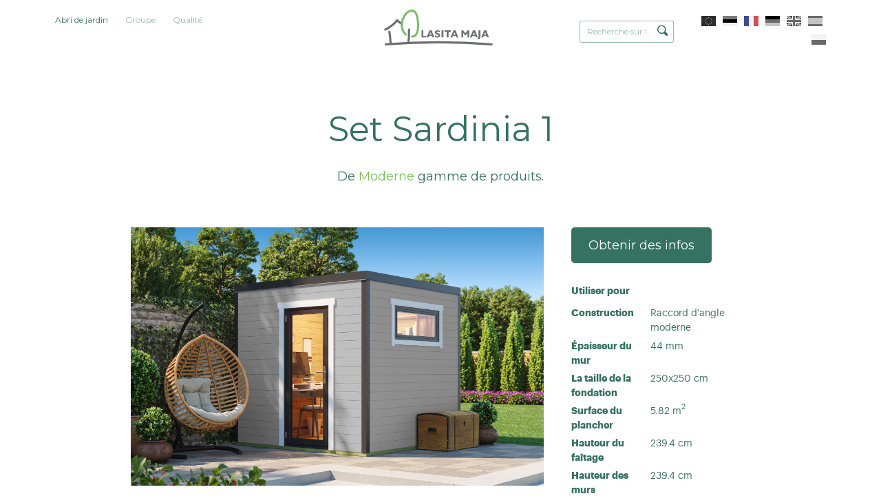

--- FILE ---
content_type: text/html; charset=utf-8
request_url: https://www.lasita.com/abri-de-jardin/set-sardinia-1
body_size: 16357
content:
<!DOCTYPE html>
<html class="public" lang="fr">
  <head prefix="og: http://ogp.me/ns#">
    
<!--[if IE]><meta http-equiv="X-UA-Compatible" content="IE=edge"><![endif]-->


<meta charset="utf-8">
<meta name="viewport" content="width=device-width, initial-scale=1, minimum-scale=1">
<meta name="format-detection" content="telephone=no">





<link href="/stylesheets/main.min.css?6" media="screen" rel="stylesheet" type="text/css" />

<link rel="stylesheet" href="https://cdnjs.cloudflare.com/ajax/libs/Swiper/3.4.2/css/swiper.min.css">





<title>

  Set Sardinia 1
   — Lasita Maja OÜ

</title>





<meta property="og:type" content="website">
<meta property="og:url" content="https://www.lasita.com/abri-de-jardin">
<meta property="og:title" content="

  Set Sardinia 1
   — Lasita Maja OÜ

">
<meta property="og:site_name" content="Lasita Maja OÜ">





  <meta property="og:image" content="https://www.lasita.com/photos/Domeo%207_4K_natur_large.jpg">
  <meta property="og:image:type" content="image/jpeg">
  <meta property="og:image:width" content="1280">
  <meta property="og:image:height" content="853">















<!-- Google Tag Manager -->
<script>(function(w,d,s,l,i){w[l]=w[l]||[];w[l].push({'gtm.start':
new Date().getTime(),event:'gtm.js'});var f=d.getElementsByTagName(s)[0],
j=d.createElement(s),dl=l!='dataLayer'?'&l='+l:'';j.async=true;j.src=
'https://www.googletagmanager.com/gtm.js?id='+i+dl;f.parentNode.insertBefore(j,f);
})(window,document,'script','dataLayer','GTM-KTL83FR');</script>
<!-- End Google Tag Manager -->


<meta name="google" content="notranslate">

<style type="text/css" data-voog-style> .front-page .building-type-title,.front-page .content-header .content-slogan { color: var(--headings-title-color);}.front-page .product-cover { box-shadow: 5px 5px var(--box-shadow-color);}</style>

<link href="https://fonts.googleapis.com/css?family=Montserrat:200,300,400,500,600,700" rel="stylesheet">

    

    


    
    
      

    

    
    

    
    
  
<style type="text/css" data-voog-style-variables>:root {--headings-title-color: rgb(0,0,0);
}
</style><script>(function(d){if(function(){var r,s=d.createElement("style");s.innerHTML="root: { --tmp: red; }";d.head.appendChild(s);r=!!(window.CSS&&CSS.supports&&CSS.supports("color","var(--tmp)"));s.parentNode.removeChild(s);return!r}()){var ds1="[data-voog-style]",ds2="[data-voog-style-variables]",rv=/(--[A-Za-z\d_-]+?)\s*:\s*(.+?)\s*;/gi,rx=/[^\s;]+\s*:\s*[^{;}\n]*?var\(\s*.+?\s*\)\s*[^;}\n]*?;/gi,sv=d.querySelectorAll(ds1+","+ds2),s=d.querySelectorAll(ds1),i=0,src="",vars={},m;for(;i<sv.length;src+=sv[i++].innerHTML);while((m=rv.exec(src))!==null&&(vars[m[1]]=m[2]));for(i=s.length;i--;){s[i].innerHTML=s[i].innerHTML.replace(rx,function(r){var sr=r,rep=false;sr=sr.replace(/var\(\s*(.+?)\s*\)/gi,function(st,k){if(vars[k]!==undefined){rep=true;return vars[k]}else{return st}});return rep?sr+r:r})}}})(document);
</script><script src="https://www.google.com/recaptcha/api.js"></script>
<script>function vgReCaptchaDispatch(form_id) {var el = document.getElementById(form_id);if (el === null) return false;if (typeof window.CustomEvent === 'function') {var e = new CustomEvent('submit', {cancelable: true});el.dispatchEvent(e);if (e.defaultPrevented !== true) {el.submit();}} else {el.submit();}}</script>
</head>

  
  
  <body class="common-page product-page">
    <div class="main-content">
      <div class="site-container">
        <header id="top" class="site-header">
  <div class="header-inner">

    <div class="header-top">
      <nav class="menu-main">
  <ul class="menu">

    

        
        

          

            <li class="is-active">

              <a href="https://www.lasita.com/"  class="selected">Abri de jardin</a>

            </li>

          

        

    

        
        

          <li>

            <a href="/groupe">Groupe</a>

          </li>

        

    

        
        

          <li>

            <a href="/qualite">Qualité</a>

          </li>

        

    

    
  </ul>
</nav>


      <div class="site-logo">
        <a href="/fr">
          <!--<svg width="198" height="60" viewBox="0 0 198 60" xmlns="http://www.w3.org/2000/svg"><g fill="none" fill-rule="evenodd"><path d="M65.315 47.116v-13.43h3.355v10.84h5.785v2.59h-9.14zM80.39 42.2h3.955l-1.88-5.107-2.074 5.107zm-5.62 4.916l5.85-13.43h3.87l5.225 13.43H86.16l-.96-2.613h-5.78l-1.072 2.613H74.77zm16.17-1.065v-2.987c1.013.627 1.87 1.068 2.56 1.32a6.035 6.035 0 0 0 2.015.368c.66 0 1.157-.097 1.498-.297a.986.986 0 0 0 .51-.902c0-.32-.104-.577-.32-.77-.21-.194-.707-.427-1.477-.695-1.91-.672-3.226-1.355-3.943-2.058-.72-.704-1.08-1.597-1.08-2.684 0-1.142.472-2.073 1.403-2.792.934-.717 2.16-1.074 3.663-1.074.756 0 1.518.097 2.287.282.765.182 1.523.454 2.27.815v2.757c-.895-.457-1.71-.797-2.425-1.01-.713-.222-1.365-.325-1.955-.325-.637 0-1.125.092-1.457.278-.337.182-.504.452-.504.795 0 .282.15.543.45.79.295.25.75.48 1.36.71.123.045.32.12.582.218 1.283.474 2.197.88 2.75 1.218.582.358 1.024.82 1.326 1.382.293.562.44 1.223.44 1.973 0 1.242-.468 2.22-1.406 2.934-.936.71-2.232 1.062-3.894 1.062a8.63 8.63 0 0 1-2.41-.333c-.78-.21-1.522-.54-2.243-.972zm12.554-12.364h3.46v13.432h-3.46V33.686zm9.94 13.43V36.183h-4.432v-2.497h12.407v2.497h-4.44v10.933h-3.536zm12.783-4.916h3.955l-1.875-5.107-2.08 5.107zm-5.615 4.916l5.847-13.43h3.865l5.23 13.43h-3.553l-.967-2.613h-5.772l-1.074 2.613H120.6zm21.218 0v-13.43h2.96l4.305 5.408 4.325-5.408h2.96v13.43h-3.3v-8.313l-3.985 4.917-3.95-4.917v8.313h-3.315zm21.61-4.916h3.958l-1.88-5.107-2.08 5.107zm-5.617 4.916l5.85-13.43h3.868l5.228 13.43H169.2l-.96-2.613h-5.774l-1.073 2.613h-3.58zm14.542 1.26c.83-.026 1.377-.206 1.657-.523.285-.32.423-1.026.423-2.115V33.686h3.352v12.168c0 1.883-.315 3.204-.943 3.96-.633.754-1.73 1.153-3.297 1.2l-1.192-2.638zm12.59-6.176h3.96l-1.878-5.107-2.08 5.107zm-5.614 4.916l5.846-13.43h3.872l5.228 13.43h-3.558l-.96-2.613h-5.78l-1.07 2.613h-3.577zM1.502 31.44c5.582-3.385 11.922-5.783 16.804-10.24 2.603-2.466 2.58-8.563 6.71-4.143 2.997 3.25 6.897 6.687 10.62 9.227 1.404.936 2.905 2.238.972 3.83-.758.412-1.696.457-2.35-.143-4.19-2.367-7.607-5.9-11.018-9.252-2.346 5.027-11.06 9.182-15.733 11.78-1.452.772-2.84 1.692-4.3 2.436C.89 36.022-.787 32.632 1.502 31.44" fill="#357261"/><path d="M9.392 49.98c-.46-5.017-2.1-9.873-2.495-14.885 0-1.998 3.336-2.38 3.87-.33.813 6.305 2.448 14.685 2.918 21.028.144.842 9.314-.963 17.078-1.09 2.355.017 4.138-.957 3.39 1.457-.308.64-.724 1.062-1.475 1.156-6.842-.114-14.82 1.21-21.077.035-.858-.02-1.71-.527-1.888-1.494l-.32-5.876M45.083 54.005c-.184 1.02-.26 1.63-1.102 2.214-1.918.843-3.042-.65-2.818-2.56.99-8.09 2.038-16.168 2.94-24.267.35-3.18 4.266-3.195 3.844.578-.87 8.02-1.59 16.06-2.863 24.035" fill="#357261"/><path d="M38.428 26.958c1.534 4.98 3.612 9.802 4.69 14.926.297 1.656-.98 2.71-2.51 2.434-1.512-.586-1.498-1.847-1.868-3.206-3.138-11.08-12.446-29.173.606-37.252C43.896 1.28 50.176-.142 55.16.505c7.46 1.227 9.05 14.905 8.025 20.65-1.285 6.22-5.966 12.032-9.39 17.394-.66.638-4.358 9.672-7.094 6.138-.872-1.672.217-2.428 1.06-3.662 2.735-4.116 5.1-8.472 7.73-12.658 1.402-2.277 3.123-4.81 3.715-7.96.228-1.52.273-3.04.238-4.56-.185-1.55-.396-3.102-.842-4.653-1.09-4.325-1.678-5.39-2.507-5.993-4.647-2.336-12.293.228-16.14 3.05-5.06 4.005-3.225 12.998-1.525 18.706" fill="#78C258"/><path d="M4.928 55.823a1245.776 1245.776 0 0 1 191.437 0c.775.06 1.42.764 1.42 1.7 0 .935-.645 1.76-1.42 1.696-64.19-5.333-128.003-5.24-191.437 0-.778.064-1.417-.762-1.417-1.696 0-.937.64-1.64 1.418-1.7" fill="#357261"/></g></svg>-->
          <svg width="198" height="60" id="Ebene_1" data-name="Ebene 1" xmlns="http://www.w3.org/2000/svg" viewBox="0 0 587.79 213.98"><defs><style>.cls-1,.cls-2{fill:none;stroke-linecap:round;stroke-width:11.12px;}.cls-1{stroke:#6d6e6f;stroke-miterlimit:10;}.cls-2{stroke:#7cbd6a;stroke-linejoin:round;}.cls-3{fill:#6d6e6f;}</style></defs><path class="cls-1" d="M80,69.3a97.5,97.5,0,0,0,23.23,18.14M80,69.3c-15.31,18.89-36.08,35.75-61.55,48.17m122.88.48A353.12,353.12,0,0,1,138,184.26M39.7,129.15a484.77,484.77,0,0,1,6.36,60.41M20.9,193.91a3494,3494,0,0,1,548.44,0"/><path class="cls-2" d="M157.56,153.19c30,2.43,38-50,25.66-103.17C169-11.5,109.84,27.21,104.4,86.62c-1.42,15.53,2.29,39.73,20.46,56.65"/><path class="cls-3" d="M496.42,161.31c2.24-.08,3.74-.54,4.5-1.41s1.13-2.77,1.13-5.71v-32.6h9.09V154.5q0,7.63-2.57,10.7t-8.94,3.25Zm-82.67-3.4V121.59h8l11.65,14.62,11.72-14.62h8v36.32h-8.94V135.43l-10.79,13.29-10.68-13.29v22.48Zm-76.85,0h9.57V128.35h12v-6.76h-33.6v6.76h12Zm-17.55,0H310V121.59h9.38ZM276,155a24.56,24.56,0,0,0,6.06,2.64,24.1,24.1,0,0,0,6.53.89q6.75,0,10.55-2.88a9.43,9.43,0,0,0,3.81-7.92,11.16,11.16,0,0,0-1.21-5.34,9.42,9.42,0,0,0-3.58-3.73,46.32,46.32,0,0,0-7.44-3.31c-.71-.25-1.24-.46-1.58-.59a13.67,13.67,0,0,1-3.69-1.9,2.84,2.84,0,0,1-1.21-2.15,2.32,2.32,0,0,1,1.36-2.15,8.31,8.31,0,0,1,4-.75,17.92,17.92,0,0,1,5.29.88,41,41,0,0,1,6.57,2.72V124a31.73,31.73,0,0,0-6.15-2.21A26.51,26.51,0,0,0,289,121a15.78,15.78,0,0,0-9.89,2.92,9.06,9.06,0,0,0-3.81,7.54,9.67,9.67,0,0,0,2.93,7.26q2.91,2.83,10.67,5.57a13,13,0,0,1,4,1.88,2.7,2.7,0,0,1,.86,2.09,2.67,2.67,0,0,1-1.37,2.43,8.19,8.19,0,0,1-4.05.81,16.23,16.23,0,0,1-5.47-1A39.34,39.34,0,0,1,276,147Zm-69.39,2.88V121.59h9.09v29.32h15.65v7Zm329.54-27.1-5.62,13.81h10.7Zm10,27.1-2.6-7.06H527.9L525,157.91h-9.68l15.83-36.32h10.48l14.15,36.32ZM483,144.62h-10.7l5.63-13.81Zm14.55,13.29-14.16-36.32H472.88l-15.83,36.32h9.69l2.91-7.06h15.64l2.6,7.06Zm-120.39-27.1-5.63,13.81h10.71Zm10,27.1-2.59-7.06H368.88l-2.9,7.06H356.3l15.82-36.32h10.49l14.15,36.32Zm-129-13.29H247.42l5.63-13.81Zm14.53,13.29-14.15-36.32H248.05l-15.84,36.32h9.69l2.9-7.06h15.64l2.6,7.06Z"/></svg>
        </a>
      </div>

      <div class="site-options">
        
  <div class="menu-search">
    <form id="search-inline" class="menu-search__form" method="get" action="#">
      <input class="menu-search__input" type="text" name="" placeholder="Recherche sur le site">
      <button class="menu-search__btn">
        <svg width="16px" height="16px" xmlns="http://www.w3.org/2000/svg">
          <path fill="currentColor" d="M15.323,13.712 C15.323,14.194 15.135,14.647 14.794,14.988 C14.453,15.328 14,15.516 13.519,15.516 C13.037,15.516 12.584,15.328 12.243,14.988 C12.243,14.988 9.136,11.881 9.136,11.881 C8.279,12.318 7.323,12.588 6.294,12.588 C2.818,12.588 0,9.77 0,6.294 C0,2.818 2.818,0 6.294,0 C9.77,0 12.588,2.818 12.588,6.294 C12.588,7.424 12.266,8.47 11.745,9.387 C11.745,9.387 14.794,12.437 14.794,12.437 C15.135,12.777 15.323,13.23 15.323,13.712 ZM6.295,1.516 C3.655,1.516 1.514,3.656 1.514,6.297 C1.514,8.937 3.655,11.078 6.295,11.078 C8.936,11.078 11.076,8.937 11.076,6.297 C11.076,3.656 8.936,1.516 6.295,1.516 Z"></path>
        </svg>
      </button>
    </form>

    <div class="search-results"></div>
  </div>

  <button class="mobile-search__menu-btn">
    <svg class="mobile-search__icon" width="16px" height="16px" xmlns="http://www.w3.org/2000/svg">
      <path fill="currentColor" d="M15.323,13.712 C15.323,14.194 15.135,14.647 14.794,14.988 C14.453,15.328 14,15.516 13.519,15.516 C13.037,15.516 12.584,15.328 12.243,14.988 C12.243,14.988 9.136,11.881 9.136,11.881 C8.279,12.318 7.323,12.588 6.294,12.588 C2.818,12.588 0,9.77 0,6.294 C0,2.818 2.818,0 6.294,0 C9.77,0 12.588,2.818 12.588,6.294 C12.588,7.424 12.266,8.47 11.745,9.387 C11.745,9.387 14.794,12.437 14.794,12.437 C15.135,12.777 15.323,13.23 15.323,13.712 ZM6.295,1.516 C3.655,1.516 1.514,3.656 1.514,6.297 C1.514,8.937 3.655,11.078 6.295,11.078 C8.936,11.078 11.076,8.937 11.076,6.297 C11.076,3.656 8.936,1.516 6.295,1.516 Z"></path>
    </svg>
  </button>



        
<nav class="menu-language">
  <ul class="menu">
    
      <li>
        <a class="lang-flag lang-flag-en" href="/products">
          <span>English</span>
        </a>
      </li>
    
      <li>
        <a class="lang-flag lang-flag-et" href="/tooted">
          <span>Eesti</span>
        </a>
      </li>
    
      <li>
        <a class="lang-flag lang-flag-fr is-active" href="/abri-de-jardin">
          <span>Fra</span>
        </a>
      </li>
    
      <li>
        <a class="lang-flag lang-flag-de" href="/produkte">
          <span>Germany</span>
        </a>
      </li>
    
      <li>
        <a class="lang-flag lang-flag-gb" href="/products-gb">
          <span>GB</span>
        </a>
      </li>
    
      <li>
        <a class="lang-flag lang-flag-es" href="/productos">
          <span>Español</span>
        </a>
      </li>
    
      <li>
        <a class="lang-flag lang-flag-pl" href="/produkty">
          <span>Polski</span>
        </a>
      </li>
    

    
  </ul>
</nav>



        <nav class="mobile-header-nav">
          <button class="mobile-nav-toggle lines-button" type="button" role="button" aria-label="Toggle Navigation">
            <span class="lines"></span>
          </button>
        </nav>
      </div>
    </div>

  </div>
</header>


        <main class="page-content" role="main">

          
          
            
<section class="product-section content-area">
  <header class="product-introduction content-header">
    <h1 class="product-title" data-search-indexing-allowed="true">Set Sardinia 1</h1>
  </header>

  
    <div class="product-style" data-search-indexing-allowed="true">
      
        

         De <span class="product-style-title">Moderne</span> gamme de produits.
      
    </div>
  

  <div class="product-description content-body">

    <div class="product-preface" data-search-indexing-allowed="true">
      
        
      
    </div>

  </div>

  <div class="product-inner product-inner-single">

    <div class="product-illustration" data-gallery-id="713" data-settings="{}">
      
        <div class="product-main-image">
          <div class="product-cover lazyload" data-bg="//media.voog.com/0000/0038/2195/photos/4429419-003%20Sardinia%201.jpg" data-gallery-photo-id="1" data-sizes='[{"content_type":"image/jpeg","width":1280,"height":854,"size":"large","url":"//media.voog.com/0000/0038/2195/photos/4429419-003%20Sardinia%201.jpg", "lightbox_url":"//media.voog.com/0000/0038/2195/photos/4429419-003%20Sardinia%201.jpg"}]'></div>
          <div class="loader"></div>
        </div>
      

      
        
          <div class="product-images">

            
              <div class="product-image">
                <div class="product-cover product-cover-contain lazyload" data-bg="//media.voog.com/0000/0038/2195/photos/4429419%20Sardinia%201-wb%20-%20Copy.jpg" data-gallery-photo-id="2" data-sizes='[{"content_type":"image/jpeg","width":1280,"height":854,"size":"large","url":"//media.voog.com/0000/0038/2195/photos/4429419%20Sardinia%201-wb%20-%20Copy.jpg", "lightbox_url":"//media.voog.com/0000/0038/2195/photos/4429419%20Sardinia%201-wb%20-%20Copy.jpg"}]'></div>
                <div class="loader loader__dark"></div>
              </div>
            

            
              <div class="product-image">
                <div class="product-cover product-cover-contain lazyload" data-bg="//media.voog.com/0000/0038/2195/photos/4429419-Sardinia-1-KJ.jpg" data-gallery-photo-id="2" data-sizes='[{"content_type":"image/jpeg","width":1280,"height":854,"size":"large","url":"//media.voog.com/0000/0038/2195/photos/4429419-Sardinia-1-KJ.jpg", "lightbox_url":"//media.voog.com/0000/0038/2195/photos/4429419-Sardinia-1-KJ.jpg"}]'></div>
                <div class="loader loader__dark"></div>
              </div>
            

          </div>
        
      

      
      

      
    </div>

    <div class="product-details">

      <div class="product-purchase">
        

        

        <button class="btn btn-buy btn--dark form-info-modal-toggle" data-modal-target="info" type="button" name="button">Obtenir des infos</button>
      </div>

      <div class="product-specifications">

          <div class="product-spec product-category-listing">
            <div class="spec-name">
              Utiliser pour
            </div>
            <div class="spec-detail">

              

              

              

            </div>
          </div>

        
          <div class="product-spec">
            <div class="spec-name">
              Construction
            </div>
            <div class="spec-detail">

              
                

                  
                  

                      

                        

                      

                        
                          Raccord d'angle moderne
                        

                      

                  
                
              

            </div>
          </div>
        

        
        
          <div class="product-spec">
            <div class="spec-name">
              Épaisseur du mur
            </div>
            <div class="spec-detail">
              <div class="spec-singular">
                
                  
                  44 mm
                
              </div>
            </div>
          </div>
        

        
        
          <div class="product-spec">
            <div class="spec-name">
              La taille de la fondation
            </div>
            <div class="spec-detail">
              <div class="spec-singular">
                
                  250x250 cm
                
              </div>
            </div>
          </div>
        

        
        
          <div class="product-spec">
            <div class="spec-name">
              Surface du plancher
            </div>
            <div class="spec-detail">
              
                <div class="spec-singular">
                  
                    5.82 <span class="super-position">m<sup>2</sup></span>
                  
                </div>
              
            </div>
          </div>
        

        
        

        
        
          <div class="product-spec">
            <div class="spec-name">
              Hauteur du faîtage
            </div>
            <div class="spec-detail">
              
                <div class="spec-singular">
                  
                    239.4 cm
                  
                </div>
              
            </div>
          </div>
        

        
        
          <div class="product-spec">
            <div class="spec-name">
              Hauteur des murs
            </div>
            <div class="spec-detail">
              
                <div class="spec-singular">
                  
                    239.4 cm
                  
                </div>
              
            </div>
          </div>
        

        
          <div class="product-spec">
            <div class="spec-name">
              Profondeur avancée de toit
            </div>
            <div class="spec-detail">
              
                <div class="spec-singular">
                  
                    0 cm
                  
                </div>
              
            </div>
          </div>
        

        
          <div class="product-spec">
            <div class="spec-name">
              Surface de toit
            </div>
            <div class="spec-detail">
              <div class="spec-singular">
                
                  5.81 <span class="super-position">m<sup>2</sup></span>
                
              </div>
            </div>
          </div>
        

        
          <div class="product-spec">
            <div class="spec-name">
              Degré de pente
            </div>
            <div class="spec-detail">
              <div class="spec-singular">
                
                  3°
                
              </div>
            </div>
          </div>
        

        
          <div class="product-spec">
            <div class="spec-name">
              Des portes
            </div>

            <div class="spec-detail">
              
                <div class="spec-multi">
                  
                    <span>1 x 835 x 1980 mm</span>

                    

                      
                        
                      
                        
                      
                        
                      
                        
                      
                        
                      
                        
                      
                        
                      
                        
                      
                        
                      
                        
                      
                        
                      
                        
                      
                        
                      
                        
                      
                        
                      
                        
                      

                    
                  
                </div>
              
              
              
              
              
            </div>
          </div>
        

        
          <div class="product-spec">
            <div class="spec-name">
              Fenêtres
            </div>

            <div class="spec-detail">
              
                <div class="spec-multi">
                  
                    <span>1 x 1200 x 600 mm</span>

                    

                      
                        
                      
                        
                      
                        
                      
                        
                      
                        
                      
                        
                      
                        
                      
                        
                      
                        
                      
                        
                      
                        
                      
                        
                      
                        
                      
                        
                      
                        
                      
                        
                      

                    
                  
                </div>
              
              
              
              
              
            </div>
          </div>
        

        
          <div class="product-spec">
            <div class="spec-name">
              Palettes
            </div>
            <div class="spec-detail">
              
                <div class="spec-multi">
                  
                    270x118x73 cm
                    <div>
                      628 kg
                    </div>
                  
                </div>
              
              
                <div class="spec-multi">
                  
                    200x40x118 cm
                    <div>
                      255 kg
                    </div>
                  
                </div>
              
              
              
            </div>
          </div>
        

        
          <div class="product-spec">
            <div class="spec-name">
              Accessoires
            </div>
            <div class="spec-detail">
              <div class="spec-multi">
                <ul class="spec-accessory-listing" data-accessories='Terrace,Extension,Shelter,Window shutters,Flower box,Shingles,Roofing felt'>
                  
                    <li class="spec-accessory-selectable-item ">
                      

                        
                        
                          

                            

                          

                            

                          

                            

                          

                            

                          

                            

                          

                            

                          

                            
                              <span>Feutre</span>
                            

                          
                        

                      
                    </li>
                  
                  
                  
                  
                  
                  
                  
                  
                  
                  
                </ul>
              </div>
            </div>
          </div>
        

      </div>

    </div>

  </div>
</section>

          

          
          

        </main>

        
        
        
        <section class="related-products swiper-container content-area w100per mw-1200">

          <header class="content-header">
            <h2>Autres options</h2>
          </header>

          

          
          

          <ul class="list-reset swiper-wrapper" data-name="">

            
              

                
                

                
                

              

                
                

                
                

              

                
                

                
                

              

                
                

                
                

              

                
                

                
                

              

                
                

                
                

              

                
                

                
                

              

                
                

                
                

              

                
                

                
                

              

                
                

                
                

              

                
                

                
                

              

                
                

                
                

              

                
                

                
                

              

                
                

                
                

              

                
                

                
                

              

                
                

                
                

              

                
                

                
                

              

                
                

                
                

              

                
                

                
                

              

                
                

                
                

              

                
                

                
                

              

                
                

                
                

              

                
                

                
                

              

                
                

                
                

              

                
                

                
                

              

                
                

                
                

              

                
                

                
                

              

                
                

                
                

              

                
                

                
                

              

                
                

                
                

              

                
                

                
                

              

                
                

                
                

              

                
                

                
                

              

                
                

                
                

              

                
                

                
                

              

                
                

                
                

              

                
                

                
                

              

                
                

                
                

              

                
                

                
                

              

                
                

                
                

              

                
                

                
                

              

                
                

                
                

              

                
                

                
                

              

                
                

                
                

              

                
                

                
                

              

                
                

                
                

              

                
                

                
                

              

                
                

                
                

              

                
                

                
                

              

                
                

                
                

              

                
                

                
                

              

                
                

                
                

              

                
                

                
                

              

                
                

                
                

              

                
                

                
                

              

                
                

                
                

              

                
                

                
                

              

                
                

                
                

              

                
                

                
                

              

                
                

                
                

              

                
                

                
                

              

                
                

                
                

              

                
                

                
                

              

                
                

                
                

              

                
                

                
                

              

                
                

                
                

              

                
                

                
                

              

                
                

                
                

              

                
                

                
                

              

                
                

                
                

              

                
                

                
                

              

                
                

                
                

              

                
                

                
                

              

                
                

                
                

              

                
                

                
                

              

                
                

                
                

              

                
                

                
                

              

                
                

                
                

              

                
                

                
                

              

                
                

                
                

              

                
                

                
                

              

                
                

                
                

              

                
                

                
                

              

                
                

                
                

              

                
                

                
                

              

                
                

                
                

              

                
                

                
                

              

                
                

                
                

              

                
                

                
                

              

                
                

                
                

              

                
                

                
                

              

                
                

                
                

              

                
                

                
                

              

                
                

                
                

              

                
                

                
                

              

                
                

                
                

              

                
                

                
                

              

                
                

                
                

              

                
                

                
                

              

                
                

                
                

              

                
                

                
                

              

                
                

                
                

              

                
                

                
                

              

                
                

                
                

              

                
                

                
                

              

                
                

                
                

              

                
                

                
                

              

                
                

                
                

              

                
                

                
                

              

                
                

                
                

              

                
                

                
                

              

                
                

                
                

              

                
                

                
                

              

                
                

                
                

              

                
                

                
                

              

                
                

                
                

              

                
                

                
                

              

                
                

                
                

              

                
                

                
                

              

                
                

                
                

              

                
                

                
                

              

                
                

                
                

              

                
                

                
                

              

                
                

                
                

              

                
                

                
                

              

                
                

                
                

              

                
                

                
                

              

                
                

                
                

              

                
                

                
                

              

                
                

                
                

              

                
                

                
                

              

                
                

                
                

              

                
                

                
                

              

                
                

                
                

              

                
                

                
                

              

                
                

                
                

              

                
                

                
                

              

                
                

                
                

              

                
                

                
                

              

                
                

                
                

              

                
                

                
                

              

                
                

                
                

              

                
                

                
                

              

                
                

                
                

              

                
                

                
                

              

                
                

                
                

              

                
                

                
                

              

                
                

                
                

              

                
                

                
                

              

                
                

                
                

              

                
                

                
                

              

                
                

                
                

              

                
                

                
                

              

                
                

                
                

              

                
                

                
                

              

                
                

                
                

              

                
                

                
                

              

                
                

                
                

              

                
                

                
                

              

                
                

                
                

              

                
                

                
                

              

                
                

                
                

              

                
                

                
                

              

                
                

                
                

              

                
                

                
                

              

                
                

                
                

              

                
                

                
                

              

                
                

                
                

              

                
                

                
                

              

                
                

                
                

              

                
                

                
                

              

                
                

                
                

              

                
                

                
                

              

                
                

                
                

              

                
                

                
                

              

                
                

                
                

              

                
                

                
                

              

                
                

                
                

              

                
                

                
                

              

                
                

                
                

              

                
                

                
                

              

                
                

                
                

              

                
                

                
                

              

                
                

                
                

              

                
                

                
                

              

                
                

                
                

              

                
                

                
                

              

                
                

                
                

              

                
                

                
                

              

                
                

                
                

              

                
                

                
                

              

                
                

                
                

              

                
                

                
                

              

                
                

                
                

              

                
                

                
                

              

                
                

                
                

              

                
                

                
                

              

                
                

                
                

              

                
                

                
                

              

                
                

                
                

              

                
                

                
                

              

                
                

                
                

              

                
                

                
                

              

                
                

                
                

              

                
                

                
                

              

                
                

                
                

              

                
                

                
                

              

                
                

                
                

              

                
                

                
                

              

                
                

                
                

              

                
                

                
                

              

                
                

                
                

              

                
                

                
                

              

                
                

                
                

              

                
                

                
                

              

                
                

                
                

              

                
                

                
                

              

                
                

                
                

              

                
                

                
                

                  

                  

                    
                    

                    

                      <li class="item list-reset swiper-slide" data-prod-id="4931380 .... 4931372" data-product-style="modern" data-product-construction="2" data-product-stability="44" data-product-size="5-10">
                        <a display="block" href="/abri-de-jardin/set-sardinia-2">
                          <div class="item__img-wrap" data-name="1">
                            <div class="item__cover lazyload" data-bg="//media.voog.com/0000/0038/2195/photos/4429519-008%20Sardinia%202.jpg"></div>
                            <div class="loader"></div>
                          </div>

                          <div class="item__desc">
                            <div class="item__desc-left">
                              <h1 class="item__title no-wrap"><a href="/abri-de-jardin/set-sardinia-2">Set Sardinia 2</a></h1>
                            </div>

                            <div class="item__desc-right">
                              
                                <p class="product-area">
                                  8.23 <span class="super-position">m<sup>2</sup></span>
                                </p>
                              

                              
                            </div>
                          </div>
                        </a>
                      </li>

                    

                  

                

              

                
                

                
                

                  

                  

                

              

                
                

                
                

              

                
                

                
                

              

                
                

                
                

              

                
                

                
                

              

                
                

                
                

              

                
                

                
                

              

                
                

                
                

              

                
                

                
                

              

                
                

                
                

              

                
                

                
                

              

                
                

                
                

              

                
                

                
                

              

                
                

                
                

              

                
                

                
                

              

                
                

                
                

              

                
                

                
                

              

                
                

                
                

              

                
                

                
                

              

                
                

                
                

              

                
                

                
                

              

                
                

                
                

              

                
                

                
                

              

                
                

                
                

              

                
                

                
                

              

                
                

                
                

              

                
                

                
                

              

                
                

                
                

              

                
                

                
                

              

                
                

                
                

              

                
                

                
                

              

                
                

                
                

              

                
                

                
                

              

                
                

                
                

              

                
                

                
                

              

                
                

                
                

              

                
                

                
                

              

                
                

                
                

              

                
                

                
                

              

                
                

                
                

              

                
                

                
                

              

                
                

                
                

              

                
                

                
                

              

                
                

                
                

              

                
                

                
                

              

                
                

                
                

              

                
                

                
                

              

                
                

                
                

              

                
                

                
                

              

                
                

                
                

              

                
                

                
                

              

                
                

                
                

              

                
                

                
                

              

                
                

                
                

              

                
                

                
                

              

                
                

                
                

              

                
                

                
                

              

                
                

                
                

              

                
                

                
                

              

                
                

                
                

              

                
                

                
                

              

                
                

                
                

              

                
                

                
                

              

                
                

                
                

              

                
                

                
                

              

                
                

                
                

              

                
                

                
                

              

                
                

                
                

              

                
                

                
                

              

                
                

                
                

              

                
                

                
                

              

                
                

                
                

              

                
                

                
                

              

                
                

                
                

              

                
                

                
                

              

                
                

                
                

                  

                  

                    
                    

                    

                      <li class="item list-reset swiper-slide" data-prod-id="4890179 .... 4931372" data-product-style="classic" data-product-construction="1" data-product-stability="44" data-product-size="5-10">
                        <a display="block" href="/abri-de-jardin/sundborn">
                          <div class="item__img-wrap" data-name="2">
                            <div class="item__cover lazyload" data-bg="//media.voog.com/0000/0038/2195/photos/4428402%20-%20Sundborn.jpg"></div>
                            <div class="loader"></div>
                          </div>

                          <div class="item__desc">
                            <div class="item__desc-left">
                              <h1 class="item__title no-wrap"><a href="/abri-de-jardin/sundborn">Sundborn</a></h1>
                            </div>

                            <div class="item__desc-right">
                              
                                <p class="product-area">
                                  8.26 <span class="super-position">m<sup>2</sup></span>
                                </p>
                              

                              
                            </div>
                          </div>
                        </a>
                      </li>

                    

                  

                

              

                
                

                
                

              

                
                

                
                

              

                
                

                
                

              

                
                

                
                

              

                
                

                
                

              

                
                

                
                

              

                
                

                
                

              

                
                

                
                

              

                
                

                
                

              

                
                

                
                

              

                
                

                
                

              

                
                

                
                

              

                
                

                
                

              

                
                

                
                

              

                
                

                
                

              

                
                

                
                

              

                
                

                
                

              

                
                

                
                

              

                
                

                
                

              

                
                

                
                

              

                
                

                
                

              

                
                

                
                

              

                
                

                
                

              

                
                

                
                

              

                
                

                
                

              

                
                

                
                

              

                
                

                
                

              

                
                

                
                

              

                
                

                
                

              

                
                

                
                

              

                
                

                
                

              

                
                

                
                

              

                
                

                
                

              

                
                

                
                

              

                
                

                
                

              

                
                

                
                

              

                
                

                
                

              

                
                

                
                

              

                
                

                
                

              

                
                

                
                

              

                
                

                
                

              

                
                

                
                

              

                
                

                
                

              

                
                

                
                

              

                
                

                
                

              

                
                

                
                

              

                
                

                
                

              

                
                

                
                

              

                
                

                
                

              

                
                

                
                

              

                
                

                
                

              

                
                

                
                

              

                
                

                
                

              

                
                

                
                

                  

                  

                    
                    

                    

                      <li class="item list-reset swiper-slide" data-prod-id="4832701 .... 4931372" data-product-style="modern" data-product-construction="2" data-product-stability="44" data-product-size="5-10">
                        <a display="block" href="/abri-de-jardin/set-domeo-2">
                          <div class="item__img-wrap" data-name="3">
                            <div class="item__cover lazyload" data-bg="//media.voog.com/0000/0038/2195/photos/Domeo%202%20Paatina%20v1-1.jpg"></div>
                            <div class="loader"></div>
                          </div>

                          <div class="item__desc">
                            <div class="item__desc-left">
                              <h1 class="item__title no-wrap"><a href="/abri-de-jardin/set-domeo-2">Set Domeo 2</a></h1>
                            </div>

                            <div class="item__desc-right">
                              
                                <p class="product-area">
                                  8.48 <span class="super-position">m<sup>2</sup></span>
                                </p>
                              

                              
                            </div>
                          </div>
                        </a>
                      </li>

                    

                  

                

              

                
                

                
                

                  

                  

                    
                    

                    

                      <li class="item list-reset swiper-slide" data-prod-id="4832693 .... 4931372" data-product-style="modern" data-product-construction="2" data-product-stability="44" data-product-size="5-10">
                        <a display="block" href="/abri-de-jardin/set-domeo-1">
                          <div class="item__img-wrap" data-name="4">
                            <div class="item__cover lazyload" data-bg="//media.voog.com/0000/0038/2195/photos/Domeo%201%20Office%202%20Helehall%20v2_large.jpg"></div>
                            <div class="loader"></div>
                          </div>

                          <div class="item__desc">
                            <div class="item__desc-left">
                              <h1 class="item__title no-wrap"><a href="/abri-de-jardin/set-domeo-1">Set Domeo 1</a></h1>
                            </div>

                            <div class="item__desc-right">
                              
                                <p class="product-area">
                                  8.48 <span class="super-position">m<sup>2</sup></span>
                                </p>
                              

                              
                            </div>
                          </div>
                        </a>
                      </li>

                    

                  

                

              

                
                

                
                

              

                
                

                
                

              

                
                

                
                

              

                
                

                
                

              

                
                

                
                

              

                
                

                
                

              

                
                

                
                

              

                
                

                
                

              

                
                

                
                

              

                
                

                
                

              

                
                

                
                

              

                
                

                
                

              

                
                

                
                

              

                
                

                
                

              

                
                

                
                

              

                
                

                
                

              

                
                

                
                

              

                
                

                
                

              

                
                

                
                

              

                
                

                
                

              

                
                

                
                

              

                
                

                
                

              

                
                

                
                

              

                
                

                
                

              

                
                

                
                

              

                
                

                
                

              

                
                

                
                

              

                
                

                
                

              

                
                

                
                

              

                
                

                
                

              

                
                

                
                

              

                
                

                
                

              

                
                

                
                

              

                
                

                
                

              

                
                

                
                

              

                
                

                
                

              

                
                

                
                

              

                
                

                
                

              

                
                

                
                

              

                
                

                
                

              

                
                

                
                

              

                
                

                
                

              

                
                

                
                

              

                
                

                
                

              

                
                

                
                

              

                
                

                
                

              

                
                

                
                

              

                
                

                
                

              

                
                

                
                

              

                
                

                
                

              

                
                

                
                

              

                
                

                
                

              

                
                

                
                

              

                
                

                
                

              

                
                

                
                

              

                
                

                
                

              

                
                

                
                

              

                
                

                
                

              

                
                

                
                

              

                
                

                
                

                  

                  

                    
                    

                    

                  

                

              

                
                

                
                

              

                
                

                
                

              

                
                

                
                

              

                
                

                
                

              

                
                

                
                

              

                
                

                
                

              

                
                

                
                

              

                
                

                
                

              

                
                

                
                

              

                
                

                
                

              

                
                

                
                

              

                
                

                
                

              

                
                

                
                

              

                
                

                
                

              

                
                

                
                

              

                
                

                
                

              

                
                

                
                

              

                
                

                
                

              

                
                

                
                

              

                
                

                
                

              

                
                

                
                

              

                
                

                
                

              

                
                

                
                

              

                
                

                
                

              

                
                

                
                

              

                
                

                
                

              

                
                

                
                

              

                
                

                
                

              

                
                

                
                

              

                
                

                
                

              

                
                

                
                

              

                
                

                
                

              

                
                

                
                

              

                
                

                
                

              

                
                

                
                

              

                
                

                
                

              

                
                

                
                

              

                
                

                
                

              

                
                

                
                

              

                
                

                
                

              

                
                

                
                

              

                
                

                
                

              

                
                

                
                

              

                
                

                
                

              

                
                

                
                

              

                
                

                
                

              

                
                

                
                

              

                
                

                
                

              

                
                

                
                

              

                
                

                
                

              

                
                

                
                

              

                
                

                
                

              

                
                

                
                

              

                
                

                
                

              

                
                

                
                

              

                
                

                
                

              

                
                

                
                

              

                
                

                
                

              

                
                

                
                

              

                
                

                
                

              

                
                

                
                

              

                
                

                
                

              

                
                

                
                

              

                
                

                
                

              

                
                

                
                

              

                
                

                
                

              

                
                

                
                

              

                
                

                
                

              

                
                

                
                

              

                
                

                
                

              

                
                

                
                

              

                
                

                
                

              

                
                

                
                

              

                
                

                
                

              

                
                

                
                

              

                
                

                
                

              

                
                

                
                

              

                
                

                
                

              

                
                

                
                

              

                
                

                
                

              

                
                

                
                

              

                
                

                
                

              

                
                

                
                

              

                
                

                
                

              

                
                

                
                

              

                
                

                
                

              

                
                

                
                

              

                
                

                
                

              

                
                

                
                

              

                
                

                
                

              

                
                

                
                

              

                
                

                
                

              

                
                

                
                

              

                
                

                
                

              

                
                

                
                

              

                
                

                
                

              

                
                

                
                

              

                
                

                
                

              

                
                

                
                

              

                
                

                
                

              

                
                

                
                

              

                
                

                
                

              

                
                

                
                

              

                
                

                
                

              

                
                

                
                

              

                
                

                
                

              

                
                

                
                

              

                
                

                
                

              

                
                

                
                

              

                
                

                
                

              

                
                

                
                

              

                
                

                
                

              

                
                

                
                

              

                
                

                
                

              

                
                

                
                

              

                
                

                
                

              

                
                

                
                

              

                
                

                
                

              

                
                

                
                

              

                
                

                
                

              

                
                

                
                

              

                
                

                
                

              

                
                

                
                

              

                
                

                
                

              

                
                

                
                

              

                
                

                
                

              

                
                

                
                

              

                
                

                
                

              

                
                

                
                

              

                
                

                
                

              

                
                

                
                

              

                
                

                
                

              

                
                

                
                

              

                
                

                
                

              

                
                

                
                

              

                
                

                
                

              

                
                

                
                

              

                
                

                
                

              

                
                

                
                

              

                
                

                
                

              

                
                

                
                

              

                
                

                
                

              

                
                

                
                

              

                
                

                
                

              

                
                

                
                

              

                
                

                
                

              

                
                

                
                

              

                
                

                
                

              

                
                

                
                

              

                
                

                
                

              

                
                

                
                

              

                
                

                
                

              

                
                

                
                

              

                
                

                
                

              

                
                

                
                

              

                
                

                
                

              

                
                

                
                

              

                
                

                
                

              

                
                

                
                

              

                
                

                
                

              

                
                

                
                

                  

                  

                    
                    

                    

                  

                

              

                
                

                
                

              

                
                

                
                

              

                
                

                
                

              

                
                

                
                

                  

                  

                    
                    

                    

                  

                

              

                
                

                
                

                  

                  

                    
                    

                    

                  

                

              

                
                

                
                

                  

                  

                    
                    

                    

                  

                

              

                
                

                
                

              

                
                

                
                

              

                
                

                
                

              

                
                

                
                

              

                
                

                
                

              

                
                

                
                

              

                
                

                
                

              

                
                

                
                

              

                
                

                
                

              

                
                

                
                

                  

                  

                    
                    

                    

                  

                

              

                
                

                
                

              

                
                

                
                

              

                
                

                
                

              

                
                

                
                

              

                
                

                
                

              

                
                

                
                

              

                
                

                
                

              

                
                

                
                

              

                
                

                
                

              

                
                

                
                

              

                
                

                
                

              

                
                

                
                

              

                
                

                
                

                  

                  

                    
                    

                    

                  

                

              

                
                

                
                

              

                
                

                
                

              

                
                

                
                

              

                
                

                
                

              

                
                

                
                

              

                
                

                
                

              

                
                

                
                

              

                
                

                
                

              

                
                

                
                

              

                
                

                
                

              

                
                

                
                

              

                
                

                
                

              

                
                

                
                

              

                
                

                
                

              

                
                

                
                

              

                
                

                
                

              

                
                

                
                

              

                
                

                
                

              

                
                

                
                

              

                
                

                
                

              

                
                

                
                

              

                
                

                
                

              

                
                

                
                

              

                
                

                
                

              

                
                

                
                

              

                
                

                
                

              

                
                

                
                

              

                
                

                
                

              

                
                

                
                

              
            

          </ul>

          

        </section>
        
        

        <section class="page-content content-area products-linkback ">
          <div class="content-body">
            <a href="https://www.lasita.com/" class="btn">
              Voir toutes les catégories d'abris
            </a>
          </div>
        </section>

        <footer class="site-footer ">
  <div class="footer-body content-area">

    

          
      <b>Lasita Maja SARL</b>&nbsp;— 

 Risu tee 2, Pihva küla, Tartu linn, 61407, Tartumaa

, Estonia Tel +372 7 337 640 Fax +372 7 337 650 — <a title="sales@lasita.com" href="mailto:sales@lasita.com">sales@lasita.com</a>
    
        



















<p>© OÜ Lasita Maja 2022</p><div class="edy-content-social-buttons-list edy-content-social-buttons-list-center" style="text-align: center;"><a class="edy-content-social-button" data-type="facebook" target="_blank" href="https://facebook.com/Lasita-Maja-128310660577929" style="text-decoration: none;">
  <svg viewBox="0 0 50 50" width="50" height="50" xmlns="http://www.w3.org/2000/svg">
    <g stroke="currentColor" transform="translate(2 2)" stroke-width="0" fill="none" fill-rule="evenodd">
      
      
        <path d="M24.315 34h-4.878V22.5H17v-3.964h2.437v-2.38c0-3.233 1.376-5.156 5.286-5.156h3.255v3.964h-2.034c-1.523 0-1.623.554-1.623 1.588l-.006 1.984H28l-.43 3.963h-3.256V34z" fill="currentColor"></path>
      
    </g>
  </svg>
</a><a class="edy-content-social-button" data-type="pinterest" target="_blank" href="https://pinterest.com/lasitamaja/" style="text-decoration: none;">
  <svg viewBox="0 0 50 50" width="50" height="50" xmlns="http://www.w3.org/2000/svg">
    <g stroke="currentColor" transform="translate(2 2)" stroke-width="0" fill="none" fill-rule="evenodd">
      
      
        <path d="M10 22c0 4.9 2.96 9.14 7.2 11-.05-.85-.02-1.85.2-2.76.22-.98 1.54-6.54 1.54-6.54s-.4-.77-.4-1.9c0-1.78 1.04-3.1 2.33-3.1 1.1 0 1.62.8 1.62 1.8 0 1.1-.7 2.73-1.07 4.25-.3 1.27.63 2.3 1.9 2.3 2.26 0 3.8-2.9 3.8-6.37 0-2.63-1.78-4.6-5-4.6-3.64 0-5.9 2.72-5.9 5.75 0 1.05.3 1.78.78 2.35.24.27.27.37.2.67-.07.22-.2.76-.26.97-.08.3-.32.4-.6.3-1.67-.7-2.45-2.52-2.45-4.6 0-3.4 2.86-7.48 8.56-7.48 4.58 0 7.6 3.3 7.6 6.87 0 4.72-2.62 8.23-6.48 8.23-1.3 0-2.5-.7-2.93-1.5l-.84 3.3c-.25.93-.74 1.86-1.2 2.58 1.08.33 2.22.5 3.4.5 6.63 0 12-5.37 12-12s-5.37-12-12-12-12 5.37-12 12z" fill="currentColor"></path>
      
    </g>
  </svg>
</a><a class="edy-content-social-button" data-type="instagram" target="_blank" href="https://instagram.com/lasita_maja/" style="text-decoration: none;">
  <svg viewBox="0 0 50 50" width="50" height="50" xmlns="http://www.w3.org/2000/svg">
    <g stroke="currentColor" transform="translate(2 2)" stroke-width="0" fill="none" fill-rule="evenodd">
      
      
        <path d="M22 13.89c2.803 0 3.135.012 4.242.062 1.023.047 1.58.218 1.95.362.49.19.838.418 1.206.785.367.366.594.716.785 1.206.143.37.314.926.36 1.95.052 1.106.062 1.438.062 4.24 0 2.803-.01 3.135-.06 4.242-.048 1.024-.22 1.58-.362 1.95-.19.49-.418.84-.785 1.206a3.252 3.252 0 0 1-1.207.785c-.37.143-.925.314-1.948.36-1.107.05-1.44.062-4.242.062-2.803 0-3.135-.01-4.242-.06-1.023-.048-1.58-.22-1.95-.363-.49-.19-.838-.418-1.206-.786a3.252 3.252 0 0 1-.785-1.207c-.144-.37-.315-.925-.36-1.95-.052-1.106-.062-1.438-.062-4.24 0-2.803.01-3.135.06-4.242.047-1.023.218-1.58.362-1.95.19-.49.418-.84.785-1.206a3.252 3.252 0 0 1 1.207-.786c.37-.144.925-.315 1.948-.362 1.107-.05 1.44-.06 4.242-.06M22 12c-2.85 0-3.208.012-4.328.063-1.117.05-1.88.23-2.548.488a5.145 5.145 0 0 0-1.86 1.212 5.145 5.145 0 0 0-1.21 1.86c-.26.667-.437 1.43-.488 2.547-.05 1.118-.063 1.476-.063 4.327 0 2.85.012 3.208.063 4.327.05 1.118.23 1.88.488 2.548.27.69.628 1.276 1.21 1.86.585.583 1.17.942 1.86 1.21.668.26 1.43.437 2.548.488 1.12.05 1.477.063 4.328.063 2.85 0 3.208-.012 4.328-.063 1.117-.05 1.88-.228 2.548-.488a5.145 5.145 0 0 0 1.86-1.21 5.145 5.145 0 0 0 1.21-1.86c.26-.667.437-1.43.488-2.548.05-1.12.063-1.477.063-4.327 0-2.85-.012-3.208-.063-4.328-.05-1.118-.23-1.88-.488-2.55a5.145 5.145 0 0 0-1.21-1.858 5.145 5.145 0 0 0-1.86-1.21c-.668-.26-1.43-.438-2.548-.49C25.208 12.013 24.85 12 22 12zm-.106 5a5.39 5.39 0 1 0 0 10.78 5.39 5.39 0 0 0 0-10.78zm0 8.89a3.5 3.5 0 1 1 0-7 3.5 3.5 0 0 1 0 7zm6.13-8.63a1.26 1.26 0 1 1-2.52 0 1.26 1.26 0 0 1 2.52 0z" fill="currentColor"></path>
      
    </g>
  </svg>
</a><a class="edy-content-social-button" data-type="youtube" target="_blank" href="https://www.youtube.com/channel/UChoh5byHJVh9zoVcCqJuxLw/videos" style="text-decoration: none;">
  <svg viewBox="0 0 50 50" width="50" height="50" xmlns="http://www.w3.org/2000/svg">
    <g stroke="currentColor" transform="translate(2 2)" stroke-width="0" fill="none" fill-rule="evenodd">
      
      
        <path d="M15.926 27.017l.016-4.05.757-.01.756-.01-.01-.623-.01-.624-2.184-.01-2.183-.008v1.266l.738.01.74.008.007 4.018c.004 2.21.015 4.037.024 4.06.01.032.164.04.67.033l.66-.01.016-4.05zm12.604-.285c-.03-.08.01-1.017.053-1.153.095-.32.3-.475.62-.475.266 0 .435.103.55.335.07.147.078.21.09.752l.01.592H29.2c-.56 0-.654-.007-.67-.052zm1.218 4.365c.64-.18 1.082-.618 1.248-1.237.028-.105.06-.406.072-.668l.02-.474h-1.232l-.015.425c-.018.484-.067.65-.243.804-.187.165-.53.177-.753.026-.266-.18-.332-.484-.318-1.472l.01-.7 1.274-.007 1.274-.01-.016-1.04c-.02-1.164-.045-1.34-.24-1.753-.37-.782-1.398-1.176-2.252-.864-.644.236-1.024.66-1.177 1.318-.055.232-.06.44-.06 2.14 0 2.086.006 2.17.218 2.598.38.76 1.328 1.156 2.19.915zM24.7 29.91a.448.448 0 0 0 .17-.243c.053-.15.057-.344.05-2.133-.007-1.864-.01-1.974-.07-2.096-.155-.312-.544-.342-.9-.07l-.117.09v4.252l.117.09c.263.2.552.243.75.11zm.773 1.2c.193-.057.428-.288.533-.523.202-.452.203-.463.203-3.003 0-2.085-.007-2.342-.06-2.567-.166-.722-.53-1.037-1.142-.99-.342.026-.612.162-.936.476-.14.136-.266.248-.28.248-.013 0-.025-.69-.025-1.533v-1.534H22.57V31.085h1.197v-.317c0-.21.012-.316.037-.316.02 0 .154.11.3.247.464.438.867.56 1.37.41zm-6.367-.03c.24-.09.52-.285.756-.527.11-.11.217-.2.24-.2.033 0 .044.09.044.365v.367h1.196V24.118h-1.196v5.377l-.258.255c-.204.203-.29.265-.416.3-.214.06-.35.018-.438-.134-.066-.112-.068-.165-.078-2.957l-.008-2.843H17.753v3.018c0 3.287.003 3.36.187 3.675.2.347.67.455 1.166.27zm.508 2.906c-.777-.014-1.696-.035-2.044-.048-2.33-.084-3.932-.174-4.25-.24a2.358 2.358 0 0 1-1.263-.765c-.473-.583-.726-1.29-.848-2.38-.285-2.536-.28-5.49.016-7.936.13-1.072.452-1.846.992-2.386.31-.308.605-.48 1-.58.856-.22 7.554-.396 11.63-.305 2.352.052 4.895.162 5.57.24.875.1 1.49.553 1.914 1.414.32.65.423 1.156.554 2.717.102 1.235.127 2.005.108 3.432-.02 1.706-.13 3.21-.292 4.053-.17.893-.574 1.653-1.097 2.065-.403.32-.832.46-1.51.5-.2.01-.454.027-.564.035-.388.03-2.475.115-3.62.147-1.7.048-4.677.065-6.296.036zm-2.1-15.485c-.028-.046-.023-2.79.006-3.177.037-.498-.047-.89-.403-1.892a47.61 47.61 0 0 1-.464-1.4c-1.007-3.213-.954-3.025-.857-3.026.663-.005 1.482 0 1.492.008.006.007.22.79.478 1.744l.478 1.764c.005.016.156-.54.336-1.234.376-1.458.587-2.262.595-2.27.016-.015.203-.018.815-.015l.676.005-.015.11c-.01.087-.473 1.643-.956 3.224-.052.173-.188.623-.3 1-.11.375-.245.82-.3.99l-.096.31v1.932c0 1.81-.004 1.932-.058 1.946-.122.034-1.404.018-1.425-.017zm8.743.117c-.334-.045-.53-.174-.663-.44-.167-.334-.167-.332-.167-3.654v-3.1h1.348l.014 2.857c.015 3.105.01 3.032.196 3.08.17.04.36-.05.593-.29l.225-.23.008-2.71.008-2.708.674-.01.673-.007v7.098l-.092.018c-.11.024-1.13.022-1.213-.002-.05-.013-.058-.06-.058-.337v-.32l-.19.186c-.44.43-.916.63-1.355.57zm-3.392-1.355c.23-.177.232-.192.244-2.187.01-1.55.004-1.814-.043-2.025-.063-.286-.174-.42-.39-.48-.28-.075-.537.085-.627.393-.068.236-.067 3.753 0 3.99.054.178.22.372.344.4a.627.627 0 0 0 .472-.09zm-.528 1.353c-.603-.073-1.157-.43-1.423-.914-.272-.494-.297-.753-.28-2.93.012-1.688.016-1.794.083-2.036.16-.576.467-.968.944-1.205a1.94 1.94 0 0 1 1.98.118c.394.255.633.625.76 1.175.057.243.063.43.063 2.133 0 2.072-.01 2.192-.222 2.64-.202.433-.662.814-1.143.948-.212.058-.58.093-.76.07z" fill="currentColor"></path>
      
    </g>
  </svg>
</a><a class="edy-content-social-button" data-type="linkedin" target="_blank" href="https://www.linkedin.com/company/75508256/" style="text-decoration: none;">
  <svg viewBox="0 0 50 50" width="50" height="50" xmlns="http://www.w3.org/2000/svg">
    <g stroke="currentColor" transform="translate(2 2)" stroke-width="0" fill="none" fill-rule="evenodd">
      
      
        <path d="M12.504 18.413h3.9V32h-3.9V18.412zm1.85-1.7h-.028c-1.41 0-2.326-1.038-2.326-2.353 0-1.342.942-2.36 2.38-2.36 1.44 0 2.324 1.015 2.352 2.356 0 1.315-.913 2.358-2.378 2.358zM32 32h-4.42v-7.032c0-1.84-.692-3.095-2.212-3.095-1.163 0-1.81.847-2.11 1.665-.114.292-.096.7-.096 1.11V32h-4.38s.057-12.455 0-13.587h4.38v2.132c.26-.932 1.658-2.263 3.89-2.263 2.77 0 4.948 1.956 4.948 6.163V32z" fill="currentColor"></path>
      
    </g>
  </svg>
</a></div>

  </div>
</footer>


      </div>
    </div>

    <div id="mobile-menu" class="mobile-menu js-menu-lang-wrap flags-enabled">
  <div class="navigation-menu">
    <ul class="mobile-menu__list">
      

          
          

            <li >

              <a href="https://www.lasita.com/" class="mobile-menu__item mobile-menu__item--active">Abri de jardin</a>

            </li>

          

      

          
          

            <li class="">

              <a href="/groupe" class="mobile-menu__item ">Groupe</a>

              
                <ul class="mobile-menu__list mobile-menu__list--lvl-2">
                  
                    <li class="">
                      <a href="/groupe/catalogue-1" class="mobile-menu__item ">Catalogue</a>
                      
                    </li>
                  
                    <li class="">
                      <a href="/groupe/video" class="mobile-menu__item ">Vidéo</a>
                      
                    </li>
                  
                    <li class="">
                      <a href="/groupe/contact" class="mobile-menu__item ">Contact</a>
                      
                    </li>
                  
                    <li class="">
                      <a href="/groupe/politique-de-confidentialite" class="mobile-menu__item ">Politique de Confidentialité </a>
                      
                    </li>
                  
                  
                </ul>
              

            </li>

          

      

          
          

            <li class="">

              <a href="/qualite" class="mobile-menu__item ">Qualité</a>

              
                <ul class="mobile-menu__list mobile-menu__list--lvl-2">
                  
                    <li class="">
                      <a href="/qualite/les-fenetres" class="mobile-menu__item ">Fenêtres</a>
                      
                    </li>
                  
                    <li class="">
                      <a href="/qualite/les-portes" class="mobile-menu__item ">Portes</a>
                      
                    </li>
                  
                    <li class="">
                      <a href="/qualite/construction" class="mobile-menu__item ">Construction</a>
                      
                    </li>
                  
                  
                </ul>
              

            </li>

          

      
    </ul>

    
  </div>

  
    <div class="lang-menu">
      <ul>
        
          <li>
            <a class="lang-flag lang-flag-en" href="/products">English</a>
          </li>
        
          <li>
            <a class="lang-flag lang-flag-et" href="/tooted">Eesti</a>
          </li>
        
          <li>
            <a class="lang-flag lang-flag-fr is-active" href="/abri-de-jardin">Fra</a>
          </li>
        
          <li>
            <a class="lang-flag lang-flag-de" href="/produkte">Germany</a>
          </li>
        
          <li>
            <a class="lang-flag lang-flag-gb" href="/products-gb">GB</a>
          </li>
        
          <li>
            <a class="lang-flag lang-flag-es" href="/productos">Español</a>
          </li>
        
          <li>
            <a class="lang-flag lang-flag-pl" href="/produkty">Polski</a>
          </li>
        
        
      </ul>
    </div>
  
</div>

<div class="overlay mobile-search__overlay">
  <div class="overlay__content mobile-search__wrap">
    <form id="search-inline" class="mobile-search__form" method="get" action="#">
      <input class="mobile-search__input" type="text" name="" placeholder="Recherche sur le site">
      <button class="mobile-search__btn">
        <svg class="mobile-search__icon" width="16px" height="16px" xmlns="http://www.w3.org/2000/svg">
          <path fill="currentColor" d="M15.323,13.712 C15.323,14.194 15.135,14.647 14.794,14.988 C14.453,15.328 14,15.516 13.519,15.516 C13.037,15.516 12.584,15.328 12.243,14.988 C12.243,14.988 9.136,11.881 9.136,11.881 C8.279,12.318 7.323,12.588 6.294,12.588 C2.818,12.588 0,9.77 0,6.294 C0,2.818 2.818,0 6.294,0 C9.77,0 12.588,2.818 12.588,6.294 C12.588,7.424 12.266,8.47 11.745,9.387 C11.745,9.387 14.794,12.437 14.794,12.437 C15.135,12.777 15.323,13.23 15.323,13.712 ZM6.295,1.516 C3.655,1.516 1.514,3.656 1.514,6.297 C1.514,8.937 3.655,11.078 6.295,11.078 C8.936,11.078 11.076,8.937 11.076,6.297 C11.076,3.656 8.936,1.516 6.295,1.516 Z"></path>
        </svg>
      </button>
    </form>

    <button class="mobile-search__close-btn lines-button close" type="button" role="button" aria-label="Toggle Navigation">
      <span class="lines"></span>
    </button>

    <div class="mobile-search__search-results"></div>
  </div>
</div>


    
    

      

      <div class="form-modal-overlay form-static-custom overlay overlay--transparent overlay--center overlay--mobile-full is-hidden" data-modal="info">
  <div class="form-modal overlay__content">

    <div class="content-area">
      <header class="content-header form-header">
        <h1 class="form-title">Demander des informations détaillées</h1>
      </header>

      

      <button class="lines-button green right-top close small" data-modal-target="info" type="button" role="button">
        <span class="lines"></span>
      </button>

      <form accept-charset="UTF-8" action="/abri-de-jardin" id="form_158285" method="post"><div style="display:none"><input name="utf8" type="hidden" value="&#x2713;" /></div>
<input id="ticket_form_id" name="ticket[form_id]" type="hidden" value="158285" />
<div class="form_area">
  <div style="display: none; visibility: hidden;">Email again: <input autocomplete="off" id="fci_ticket_email" name="ticket[email]" type="text" value="" /></div>
<div class="form_fields">
<div class="form_field form_field_required contact ">
  
    <label class="form_field_label" for="field_field_1480586702231">Votre nom</label>
    <input class="form_field_textfield form_field_size_medium" id="field_field_1480586702231" maxlength="2000" name="ticket[data][field_1480586702231]" type="text" value="" />
    
</div><div class="form_field form_field_required contact ">
  
    <label class="form_field_label" for="field_field_1480586702232">E-mail</label>
    <input class="form_field_textfield form_field_size_medium" id="field_field_1480586702232" maxlength="2000" name="ticket[data][field_1480586702232]" type="email" value="" />
    
</div><div class="form_field  contact ">
  
    <label class="form_field_label" for="field_field_1480586738992">Téléphone</label>
    <input class="form_field_textfield form_field_size_medium" id="field_field_1480586738992" maxlength="2000" name="ticket[data][field_1480586738992]" type="text" value="" />
    
</div><div class="form_field  product ">
  
    <label class="form_field_label" for="field_field_1480586753751">Produit</label>
    <input class="form_field_textfield form_field_size_medium" id="field_field_1480586753751" maxlength="2000" name="ticket[data][field_1480586753751]" type="text" value="" />
    
</div><div class="form_field  accessory ">
  
    <label class="form_field_label" for="field_field_1480586827314">Accessoires</label>
    <input class="form_field_textfield form_field_size_medium" id="field_field_1480586827314" maxlength="2000" name="ticket[data][field_1480586827314]" type="text" value="" />
    
</div><div class="form_field  message ">
  
    <label class="form_field_label" for="field_field_1480586702233">Votre message</label>
    <textarea class="form_field_textarea form_field_size_large" cols="20" id="field_field_1480586702233" maxlength="16000" name="ticket[data][field_1480586702233]" rows="5">
</textarea>
    
</div></div>

<script>function onSubmitRc_form_158285(token) {vgReCaptchaDispatch("form_158285");}</script>
<div class="form_submit">
  <input class="form_submit_input g-recaptcha" data-action="vg_form" data-callback="onSubmitRc_form_158285" data-sitekey="6LfuuQAVAAAAAN7sQtqgWu6Q6kt_AXbEllVWOrHk" name="commit" type="submit" value="Soumettre" />
</div>
</div>
</form>
    </div>

  </div>
</div>


      

      <script>
        document.addEventListener('DOMContentLoaded', function() {
          Lasita.lightbox.init();
        })
      </script>
    

    
<script src="/javascripts/main.js?16"></script>



<script src="//static.voog.com/libs/picturefill/1.9.1/picturefill.min.js"></script>





<script type="text/javascript">
var _ews = _ews || {"_account":"A-382195-1","_tzo":"7200"};

(function() {
  var s = document.createElement('script'); s.type = 'text/javascript'; s.async = true;
  s.src = 'https://s.voog.com/_tr-v1.js';
  (
    document.getElementsByTagName('head')[0] ||
    document.getElementsByTagName('body')[0]
  ).appendChild(s);
})();
</script>
<!-- Google Tag Manager (noscript) -->
<noscript><iframe src="https://www.googletagmanager.com/ns.html?id=GTM-KTL83FR"
height="0" width="0" style="display:none;visibility:hidden"></iframe></noscript>
<!-- End Google Tag Manager (noscript) -->

<!-- Start cookieyes banner --> <script id="cookieyes" type="text/javascript" src=https://cdn-cookieyes.com/client_data/21ccfbc05046b3dabf7e858a/script.js></script> <!-- End cookieyes banner -->





  <script src="//static.voog.com/libs/edicy-search/latest/edicy-search.js"></script>

  <script>
    var search = new VoogSearch($('.menu-search').get(0), {
      per_page: 3,
      lang: 'fr',
      resultsContainer: $('.search-results').get(0),
      sideclick: true,
      mobileModeWidth: 480,
      updateOnKeypress: false,
      noResults: 'Votre recherche ne correspond à aucun document'
    });

    var mobileSearch = new VoogSearch($('.mobile-search__form').get(0), {
      per_page: 3,
      lang: 'fr',
      resultsContainer: $('.mobile-search__search-results').get(0),
      sideclick: false,
      mobileModeWidth: 480,
      updateOnKeypress: true,
      noResults: 'Votre recherche ne correspond à aucun document'
    });
  </script>

  <script>
    Lasita.search.init();
  </script>



  <script>
    document.addEventListener('DOMContentLoaded', function() {
      Lasita.scroll.init();
    })
  </script>


<script>
  document.addEventListener('DOMContentLoaded', function() {
    Lasita.modal.init();
  })
</script>

    <script>site.initCommonPage();</script>

    

    

      

        <script>

          $(document).ready(function() {

            $('.form-static-custom .accessory').addClass('hidden');

            // Reset form existing value
            $('.form-static-custom').find('.product input').val('Set Sardinia 1');

            // Reset form existing value
            $('.form-static-custom').find('.accessory input').attr('readonly', 'true');
            $('.form-static-custom').find('.product input').attr('readonly', 'true');

          });

        </script>

      

    

    <div class="pswp" tabindex="-1" role="dialog" aria-hidden="true">

    <div class="pswp__bg"></div>

    <div class="pswp__scroll-wrap">

        <div class="pswp__container">
            <div class="pswp__item"></div>
            <div class="pswp__item"></div>
            <div class="pswp__item"></div>
        </div>

        <div class="pswp__ui pswp__ui--hidden">

            <div class="pswp__top-bar">


                <div class="pswp__counter"></div>

                <button class="pswp__button pswp__button--close" title="Close (Esc)"></button>

                <button class="pswp__button pswp__button--share" title="Share"></button>

                <button class="pswp__button pswp__button--fs" title="Toggle fullscreen"></button>

                <button class="pswp__button pswp__button--zoom" title="Zoom in/out"></button>

                <div class="pswp__preloader">
                    <div class="pswp__preloader__icn">
                      <div class="pswp__preloader__cut">
                        <div class="pswp__preloader__donut"></div>
                      </div>
                    </div>
                </div>
            </div>

            <div class="pswp__share-modal pswp__share-modal--hidden pswp__single-tap">
                <div class="pswp__share-tooltip"></div> 
            </div>

            <button class="pswp__button pswp__button--arrow--left" title="Previous (arrow left)">
            </button>

            <button class="pswp__button pswp__button--arrow--right" title="Next (arrow right)">
            </button>

            <div class="pswp__caption">
                <div class="pswp__caption__center"></div>
            </div>

        </div>

    </div>

</div>


  </body>
  

</html>


--- FILE ---
content_type: text/html; charset=utf-8
request_url: https://www.google.com/recaptcha/api2/anchor?ar=1&k=6LfuuQAVAAAAAN7sQtqgWu6Q6kt_AXbEllVWOrHk&co=aHR0cHM6Ly93d3cubGFzaXRhLmNvbTo0NDM.&hl=en&v=PoyoqOPhxBO7pBk68S4YbpHZ&size=invisible&sa=vg_form&anchor-ms=20000&execute-ms=30000&cb=kga9n9m29ipl
body_size: 48916
content:
<!DOCTYPE HTML><html dir="ltr" lang="en"><head><meta http-equiv="Content-Type" content="text/html; charset=UTF-8">
<meta http-equiv="X-UA-Compatible" content="IE=edge">
<title>reCAPTCHA</title>
<style type="text/css">
/* cyrillic-ext */
@font-face {
  font-family: 'Roboto';
  font-style: normal;
  font-weight: 400;
  font-stretch: 100%;
  src: url(//fonts.gstatic.com/s/roboto/v48/KFO7CnqEu92Fr1ME7kSn66aGLdTylUAMa3GUBHMdazTgWw.woff2) format('woff2');
  unicode-range: U+0460-052F, U+1C80-1C8A, U+20B4, U+2DE0-2DFF, U+A640-A69F, U+FE2E-FE2F;
}
/* cyrillic */
@font-face {
  font-family: 'Roboto';
  font-style: normal;
  font-weight: 400;
  font-stretch: 100%;
  src: url(//fonts.gstatic.com/s/roboto/v48/KFO7CnqEu92Fr1ME7kSn66aGLdTylUAMa3iUBHMdazTgWw.woff2) format('woff2');
  unicode-range: U+0301, U+0400-045F, U+0490-0491, U+04B0-04B1, U+2116;
}
/* greek-ext */
@font-face {
  font-family: 'Roboto';
  font-style: normal;
  font-weight: 400;
  font-stretch: 100%;
  src: url(//fonts.gstatic.com/s/roboto/v48/KFO7CnqEu92Fr1ME7kSn66aGLdTylUAMa3CUBHMdazTgWw.woff2) format('woff2');
  unicode-range: U+1F00-1FFF;
}
/* greek */
@font-face {
  font-family: 'Roboto';
  font-style: normal;
  font-weight: 400;
  font-stretch: 100%;
  src: url(//fonts.gstatic.com/s/roboto/v48/KFO7CnqEu92Fr1ME7kSn66aGLdTylUAMa3-UBHMdazTgWw.woff2) format('woff2');
  unicode-range: U+0370-0377, U+037A-037F, U+0384-038A, U+038C, U+038E-03A1, U+03A3-03FF;
}
/* math */
@font-face {
  font-family: 'Roboto';
  font-style: normal;
  font-weight: 400;
  font-stretch: 100%;
  src: url(//fonts.gstatic.com/s/roboto/v48/KFO7CnqEu92Fr1ME7kSn66aGLdTylUAMawCUBHMdazTgWw.woff2) format('woff2');
  unicode-range: U+0302-0303, U+0305, U+0307-0308, U+0310, U+0312, U+0315, U+031A, U+0326-0327, U+032C, U+032F-0330, U+0332-0333, U+0338, U+033A, U+0346, U+034D, U+0391-03A1, U+03A3-03A9, U+03B1-03C9, U+03D1, U+03D5-03D6, U+03F0-03F1, U+03F4-03F5, U+2016-2017, U+2034-2038, U+203C, U+2040, U+2043, U+2047, U+2050, U+2057, U+205F, U+2070-2071, U+2074-208E, U+2090-209C, U+20D0-20DC, U+20E1, U+20E5-20EF, U+2100-2112, U+2114-2115, U+2117-2121, U+2123-214F, U+2190, U+2192, U+2194-21AE, U+21B0-21E5, U+21F1-21F2, U+21F4-2211, U+2213-2214, U+2216-22FF, U+2308-230B, U+2310, U+2319, U+231C-2321, U+2336-237A, U+237C, U+2395, U+239B-23B7, U+23D0, U+23DC-23E1, U+2474-2475, U+25AF, U+25B3, U+25B7, U+25BD, U+25C1, U+25CA, U+25CC, U+25FB, U+266D-266F, U+27C0-27FF, U+2900-2AFF, U+2B0E-2B11, U+2B30-2B4C, U+2BFE, U+3030, U+FF5B, U+FF5D, U+1D400-1D7FF, U+1EE00-1EEFF;
}
/* symbols */
@font-face {
  font-family: 'Roboto';
  font-style: normal;
  font-weight: 400;
  font-stretch: 100%;
  src: url(//fonts.gstatic.com/s/roboto/v48/KFO7CnqEu92Fr1ME7kSn66aGLdTylUAMaxKUBHMdazTgWw.woff2) format('woff2');
  unicode-range: U+0001-000C, U+000E-001F, U+007F-009F, U+20DD-20E0, U+20E2-20E4, U+2150-218F, U+2190, U+2192, U+2194-2199, U+21AF, U+21E6-21F0, U+21F3, U+2218-2219, U+2299, U+22C4-22C6, U+2300-243F, U+2440-244A, U+2460-24FF, U+25A0-27BF, U+2800-28FF, U+2921-2922, U+2981, U+29BF, U+29EB, U+2B00-2BFF, U+4DC0-4DFF, U+FFF9-FFFB, U+10140-1018E, U+10190-1019C, U+101A0, U+101D0-101FD, U+102E0-102FB, U+10E60-10E7E, U+1D2C0-1D2D3, U+1D2E0-1D37F, U+1F000-1F0FF, U+1F100-1F1AD, U+1F1E6-1F1FF, U+1F30D-1F30F, U+1F315, U+1F31C, U+1F31E, U+1F320-1F32C, U+1F336, U+1F378, U+1F37D, U+1F382, U+1F393-1F39F, U+1F3A7-1F3A8, U+1F3AC-1F3AF, U+1F3C2, U+1F3C4-1F3C6, U+1F3CA-1F3CE, U+1F3D4-1F3E0, U+1F3ED, U+1F3F1-1F3F3, U+1F3F5-1F3F7, U+1F408, U+1F415, U+1F41F, U+1F426, U+1F43F, U+1F441-1F442, U+1F444, U+1F446-1F449, U+1F44C-1F44E, U+1F453, U+1F46A, U+1F47D, U+1F4A3, U+1F4B0, U+1F4B3, U+1F4B9, U+1F4BB, U+1F4BF, U+1F4C8-1F4CB, U+1F4D6, U+1F4DA, U+1F4DF, U+1F4E3-1F4E6, U+1F4EA-1F4ED, U+1F4F7, U+1F4F9-1F4FB, U+1F4FD-1F4FE, U+1F503, U+1F507-1F50B, U+1F50D, U+1F512-1F513, U+1F53E-1F54A, U+1F54F-1F5FA, U+1F610, U+1F650-1F67F, U+1F687, U+1F68D, U+1F691, U+1F694, U+1F698, U+1F6AD, U+1F6B2, U+1F6B9-1F6BA, U+1F6BC, U+1F6C6-1F6CF, U+1F6D3-1F6D7, U+1F6E0-1F6EA, U+1F6F0-1F6F3, U+1F6F7-1F6FC, U+1F700-1F7FF, U+1F800-1F80B, U+1F810-1F847, U+1F850-1F859, U+1F860-1F887, U+1F890-1F8AD, U+1F8B0-1F8BB, U+1F8C0-1F8C1, U+1F900-1F90B, U+1F93B, U+1F946, U+1F984, U+1F996, U+1F9E9, U+1FA00-1FA6F, U+1FA70-1FA7C, U+1FA80-1FA89, U+1FA8F-1FAC6, U+1FACE-1FADC, U+1FADF-1FAE9, U+1FAF0-1FAF8, U+1FB00-1FBFF;
}
/* vietnamese */
@font-face {
  font-family: 'Roboto';
  font-style: normal;
  font-weight: 400;
  font-stretch: 100%;
  src: url(//fonts.gstatic.com/s/roboto/v48/KFO7CnqEu92Fr1ME7kSn66aGLdTylUAMa3OUBHMdazTgWw.woff2) format('woff2');
  unicode-range: U+0102-0103, U+0110-0111, U+0128-0129, U+0168-0169, U+01A0-01A1, U+01AF-01B0, U+0300-0301, U+0303-0304, U+0308-0309, U+0323, U+0329, U+1EA0-1EF9, U+20AB;
}
/* latin-ext */
@font-face {
  font-family: 'Roboto';
  font-style: normal;
  font-weight: 400;
  font-stretch: 100%;
  src: url(//fonts.gstatic.com/s/roboto/v48/KFO7CnqEu92Fr1ME7kSn66aGLdTylUAMa3KUBHMdazTgWw.woff2) format('woff2');
  unicode-range: U+0100-02BA, U+02BD-02C5, U+02C7-02CC, U+02CE-02D7, U+02DD-02FF, U+0304, U+0308, U+0329, U+1D00-1DBF, U+1E00-1E9F, U+1EF2-1EFF, U+2020, U+20A0-20AB, U+20AD-20C0, U+2113, U+2C60-2C7F, U+A720-A7FF;
}
/* latin */
@font-face {
  font-family: 'Roboto';
  font-style: normal;
  font-weight: 400;
  font-stretch: 100%;
  src: url(//fonts.gstatic.com/s/roboto/v48/KFO7CnqEu92Fr1ME7kSn66aGLdTylUAMa3yUBHMdazQ.woff2) format('woff2');
  unicode-range: U+0000-00FF, U+0131, U+0152-0153, U+02BB-02BC, U+02C6, U+02DA, U+02DC, U+0304, U+0308, U+0329, U+2000-206F, U+20AC, U+2122, U+2191, U+2193, U+2212, U+2215, U+FEFF, U+FFFD;
}
/* cyrillic-ext */
@font-face {
  font-family: 'Roboto';
  font-style: normal;
  font-weight: 500;
  font-stretch: 100%;
  src: url(//fonts.gstatic.com/s/roboto/v48/KFO7CnqEu92Fr1ME7kSn66aGLdTylUAMa3GUBHMdazTgWw.woff2) format('woff2');
  unicode-range: U+0460-052F, U+1C80-1C8A, U+20B4, U+2DE0-2DFF, U+A640-A69F, U+FE2E-FE2F;
}
/* cyrillic */
@font-face {
  font-family: 'Roboto';
  font-style: normal;
  font-weight: 500;
  font-stretch: 100%;
  src: url(//fonts.gstatic.com/s/roboto/v48/KFO7CnqEu92Fr1ME7kSn66aGLdTylUAMa3iUBHMdazTgWw.woff2) format('woff2');
  unicode-range: U+0301, U+0400-045F, U+0490-0491, U+04B0-04B1, U+2116;
}
/* greek-ext */
@font-face {
  font-family: 'Roboto';
  font-style: normal;
  font-weight: 500;
  font-stretch: 100%;
  src: url(//fonts.gstatic.com/s/roboto/v48/KFO7CnqEu92Fr1ME7kSn66aGLdTylUAMa3CUBHMdazTgWw.woff2) format('woff2');
  unicode-range: U+1F00-1FFF;
}
/* greek */
@font-face {
  font-family: 'Roboto';
  font-style: normal;
  font-weight: 500;
  font-stretch: 100%;
  src: url(//fonts.gstatic.com/s/roboto/v48/KFO7CnqEu92Fr1ME7kSn66aGLdTylUAMa3-UBHMdazTgWw.woff2) format('woff2');
  unicode-range: U+0370-0377, U+037A-037F, U+0384-038A, U+038C, U+038E-03A1, U+03A3-03FF;
}
/* math */
@font-face {
  font-family: 'Roboto';
  font-style: normal;
  font-weight: 500;
  font-stretch: 100%;
  src: url(//fonts.gstatic.com/s/roboto/v48/KFO7CnqEu92Fr1ME7kSn66aGLdTylUAMawCUBHMdazTgWw.woff2) format('woff2');
  unicode-range: U+0302-0303, U+0305, U+0307-0308, U+0310, U+0312, U+0315, U+031A, U+0326-0327, U+032C, U+032F-0330, U+0332-0333, U+0338, U+033A, U+0346, U+034D, U+0391-03A1, U+03A3-03A9, U+03B1-03C9, U+03D1, U+03D5-03D6, U+03F0-03F1, U+03F4-03F5, U+2016-2017, U+2034-2038, U+203C, U+2040, U+2043, U+2047, U+2050, U+2057, U+205F, U+2070-2071, U+2074-208E, U+2090-209C, U+20D0-20DC, U+20E1, U+20E5-20EF, U+2100-2112, U+2114-2115, U+2117-2121, U+2123-214F, U+2190, U+2192, U+2194-21AE, U+21B0-21E5, U+21F1-21F2, U+21F4-2211, U+2213-2214, U+2216-22FF, U+2308-230B, U+2310, U+2319, U+231C-2321, U+2336-237A, U+237C, U+2395, U+239B-23B7, U+23D0, U+23DC-23E1, U+2474-2475, U+25AF, U+25B3, U+25B7, U+25BD, U+25C1, U+25CA, U+25CC, U+25FB, U+266D-266F, U+27C0-27FF, U+2900-2AFF, U+2B0E-2B11, U+2B30-2B4C, U+2BFE, U+3030, U+FF5B, U+FF5D, U+1D400-1D7FF, U+1EE00-1EEFF;
}
/* symbols */
@font-face {
  font-family: 'Roboto';
  font-style: normal;
  font-weight: 500;
  font-stretch: 100%;
  src: url(//fonts.gstatic.com/s/roboto/v48/KFO7CnqEu92Fr1ME7kSn66aGLdTylUAMaxKUBHMdazTgWw.woff2) format('woff2');
  unicode-range: U+0001-000C, U+000E-001F, U+007F-009F, U+20DD-20E0, U+20E2-20E4, U+2150-218F, U+2190, U+2192, U+2194-2199, U+21AF, U+21E6-21F0, U+21F3, U+2218-2219, U+2299, U+22C4-22C6, U+2300-243F, U+2440-244A, U+2460-24FF, U+25A0-27BF, U+2800-28FF, U+2921-2922, U+2981, U+29BF, U+29EB, U+2B00-2BFF, U+4DC0-4DFF, U+FFF9-FFFB, U+10140-1018E, U+10190-1019C, U+101A0, U+101D0-101FD, U+102E0-102FB, U+10E60-10E7E, U+1D2C0-1D2D3, U+1D2E0-1D37F, U+1F000-1F0FF, U+1F100-1F1AD, U+1F1E6-1F1FF, U+1F30D-1F30F, U+1F315, U+1F31C, U+1F31E, U+1F320-1F32C, U+1F336, U+1F378, U+1F37D, U+1F382, U+1F393-1F39F, U+1F3A7-1F3A8, U+1F3AC-1F3AF, U+1F3C2, U+1F3C4-1F3C6, U+1F3CA-1F3CE, U+1F3D4-1F3E0, U+1F3ED, U+1F3F1-1F3F3, U+1F3F5-1F3F7, U+1F408, U+1F415, U+1F41F, U+1F426, U+1F43F, U+1F441-1F442, U+1F444, U+1F446-1F449, U+1F44C-1F44E, U+1F453, U+1F46A, U+1F47D, U+1F4A3, U+1F4B0, U+1F4B3, U+1F4B9, U+1F4BB, U+1F4BF, U+1F4C8-1F4CB, U+1F4D6, U+1F4DA, U+1F4DF, U+1F4E3-1F4E6, U+1F4EA-1F4ED, U+1F4F7, U+1F4F9-1F4FB, U+1F4FD-1F4FE, U+1F503, U+1F507-1F50B, U+1F50D, U+1F512-1F513, U+1F53E-1F54A, U+1F54F-1F5FA, U+1F610, U+1F650-1F67F, U+1F687, U+1F68D, U+1F691, U+1F694, U+1F698, U+1F6AD, U+1F6B2, U+1F6B9-1F6BA, U+1F6BC, U+1F6C6-1F6CF, U+1F6D3-1F6D7, U+1F6E0-1F6EA, U+1F6F0-1F6F3, U+1F6F7-1F6FC, U+1F700-1F7FF, U+1F800-1F80B, U+1F810-1F847, U+1F850-1F859, U+1F860-1F887, U+1F890-1F8AD, U+1F8B0-1F8BB, U+1F8C0-1F8C1, U+1F900-1F90B, U+1F93B, U+1F946, U+1F984, U+1F996, U+1F9E9, U+1FA00-1FA6F, U+1FA70-1FA7C, U+1FA80-1FA89, U+1FA8F-1FAC6, U+1FACE-1FADC, U+1FADF-1FAE9, U+1FAF0-1FAF8, U+1FB00-1FBFF;
}
/* vietnamese */
@font-face {
  font-family: 'Roboto';
  font-style: normal;
  font-weight: 500;
  font-stretch: 100%;
  src: url(//fonts.gstatic.com/s/roboto/v48/KFO7CnqEu92Fr1ME7kSn66aGLdTylUAMa3OUBHMdazTgWw.woff2) format('woff2');
  unicode-range: U+0102-0103, U+0110-0111, U+0128-0129, U+0168-0169, U+01A0-01A1, U+01AF-01B0, U+0300-0301, U+0303-0304, U+0308-0309, U+0323, U+0329, U+1EA0-1EF9, U+20AB;
}
/* latin-ext */
@font-face {
  font-family: 'Roboto';
  font-style: normal;
  font-weight: 500;
  font-stretch: 100%;
  src: url(//fonts.gstatic.com/s/roboto/v48/KFO7CnqEu92Fr1ME7kSn66aGLdTylUAMa3KUBHMdazTgWw.woff2) format('woff2');
  unicode-range: U+0100-02BA, U+02BD-02C5, U+02C7-02CC, U+02CE-02D7, U+02DD-02FF, U+0304, U+0308, U+0329, U+1D00-1DBF, U+1E00-1E9F, U+1EF2-1EFF, U+2020, U+20A0-20AB, U+20AD-20C0, U+2113, U+2C60-2C7F, U+A720-A7FF;
}
/* latin */
@font-face {
  font-family: 'Roboto';
  font-style: normal;
  font-weight: 500;
  font-stretch: 100%;
  src: url(//fonts.gstatic.com/s/roboto/v48/KFO7CnqEu92Fr1ME7kSn66aGLdTylUAMa3yUBHMdazQ.woff2) format('woff2');
  unicode-range: U+0000-00FF, U+0131, U+0152-0153, U+02BB-02BC, U+02C6, U+02DA, U+02DC, U+0304, U+0308, U+0329, U+2000-206F, U+20AC, U+2122, U+2191, U+2193, U+2212, U+2215, U+FEFF, U+FFFD;
}
/* cyrillic-ext */
@font-face {
  font-family: 'Roboto';
  font-style: normal;
  font-weight: 900;
  font-stretch: 100%;
  src: url(//fonts.gstatic.com/s/roboto/v48/KFO7CnqEu92Fr1ME7kSn66aGLdTylUAMa3GUBHMdazTgWw.woff2) format('woff2');
  unicode-range: U+0460-052F, U+1C80-1C8A, U+20B4, U+2DE0-2DFF, U+A640-A69F, U+FE2E-FE2F;
}
/* cyrillic */
@font-face {
  font-family: 'Roboto';
  font-style: normal;
  font-weight: 900;
  font-stretch: 100%;
  src: url(//fonts.gstatic.com/s/roboto/v48/KFO7CnqEu92Fr1ME7kSn66aGLdTylUAMa3iUBHMdazTgWw.woff2) format('woff2');
  unicode-range: U+0301, U+0400-045F, U+0490-0491, U+04B0-04B1, U+2116;
}
/* greek-ext */
@font-face {
  font-family: 'Roboto';
  font-style: normal;
  font-weight: 900;
  font-stretch: 100%;
  src: url(//fonts.gstatic.com/s/roboto/v48/KFO7CnqEu92Fr1ME7kSn66aGLdTylUAMa3CUBHMdazTgWw.woff2) format('woff2');
  unicode-range: U+1F00-1FFF;
}
/* greek */
@font-face {
  font-family: 'Roboto';
  font-style: normal;
  font-weight: 900;
  font-stretch: 100%;
  src: url(//fonts.gstatic.com/s/roboto/v48/KFO7CnqEu92Fr1ME7kSn66aGLdTylUAMa3-UBHMdazTgWw.woff2) format('woff2');
  unicode-range: U+0370-0377, U+037A-037F, U+0384-038A, U+038C, U+038E-03A1, U+03A3-03FF;
}
/* math */
@font-face {
  font-family: 'Roboto';
  font-style: normal;
  font-weight: 900;
  font-stretch: 100%;
  src: url(//fonts.gstatic.com/s/roboto/v48/KFO7CnqEu92Fr1ME7kSn66aGLdTylUAMawCUBHMdazTgWw.woff2) format('woff2');
  unicode-range: U+0302-0303, U+0305, U+0307-0308, U+0310, U+0312, U+0315, U+031A, U+0326-0327, U+032C, U+032F-0330, U+0332-0333, U+0338, U+033A, U+0346, U+034D, U+0391-03A1, U+03A3-03A9, U+03B1-03C9, U+03D1, U+03D5-03D6, U+03F0-03F1, U+03F4-03F5, U+2016-2017, U+2034-2038, U+203C, U+2040, U+2043, U+2047, U+2050, U+2057, U+205F, U+2070-2071, U+2074-208E, U+2090-209C, U+20D0-20DC, U+20E1, U+20E5-20EF, U+2100-2112, U+2114-2115, U+2117-2121, U+2123-214F, U+2190, U+2192, U+2194-21AE, U+21B0-21E5, U+21F1-21F2, U+21F4-2211, U+2213-2214, U+2216-22FF, U+2308-230B, U+2310, U+2319, U+231C-2321, U+2336-237A, U+237C, U+2395, U+239B-23B7, U+23D0, U+23DC-23E1, U+2474-2475, U+25AF, U+25B3, U+25B7, U+25BD, U+25C1, U+25CA, U+25CC, U+25FB, U+266D-266F, U+27C0-27FF, U+2900-2AFF, U+2B0E-2B11, U+2B30-2B4C, U+2BFE, U+3030, U+FF5B, U+FF5D, U+1D400-1D7FF, U+1EE00-1EEFF;
}
/* symbols */
@font-face {
  font-family: 'Roboto';
  font-style: normal;
  font-weight: 900;
  font-stretch: 100%;
  src: url(//fonts.gstatic.com/s/roboto/v48/KFO7CnqEu92Fr1ME7kSn66aGLdTylUAMaxKUBHMdazTgWw.woff2) format('woff2');
  unicode-range: U+0001-000C, U+000E-001F, U+007F-009F, U+20DD-20E0, U+20E2-20E4, U+2150-218F, U+2190, U+2192, U+2194-2199, U+21AF, U+21E6-21F0, U+21F3, U+2218-2219, U+2299, U+22C4-22C6, U+2300-243F, U+2440-244A, U+2460-24FF, U+25A0-27BF, U+2800-28FF, U+2921-2922, U+2981, U+29BF, U+29EB, U+2B00-2BFF, U+4DC0-4DFF, U+FFF9-FFFB, U+10140-1018E, U+10190-1019C, U+101A0, U+101D0-101FD, U+102E0-102FB, U+10E60-10E7E, U+1D2C0-1D2D3, U+1D2E0-1D37F, U+1F000-1F0FF, U+1F100-1F1AD, U+1F1E6-1F1FF, U+1F30D-1F30F, U+1F315, U+1F31C, U+1F31E, U+1F320-1F32C, U+1F336, U+1F378, U+1F37D, U+1F382, U+1F393-1F39F, U+1F3A7-1F3A8, U+1F3AC-1F3AF, U+1F3C2, U+1F3C4-1F3C6, U+1F3CA-1F3CE, U+1F3D4-1F3E0, U+1F3ED, U+1F3F1-1F3F3, U+1F3F5-1F3F7, U+1F408, U+1F415, U+1F41F, U+1F426, U+1F43F, U+1F441-1F442, U+1F444, U+1F446-1F449, U+1F44C-1F44E, U+1F453, U+1F46A, U+1F47D, U+1F4A3, U+1F4B0, U+1F4B3, U+1F4B9, U+1F4BB, U+1F4BF, U+1F4C8-1F4CB, U+1F4D6, U+1F4DA, U+1F4DF, U+1F4E3-1F4E6, U+1F4EA-1F4ED, U+1F4F7, U+1F4F9-1F4FB, U+1F4FD-1F4FE, U+1F503, U+1F507-1F50B, U+1F50D, U+1F512-1F513, U+1F53E-1F54A, U+1F54F-1F5FA, U+1F610, U+1F650-1F67F, U+1F687, U+1F68D, U+1F691, U+1F694, U+1F698, U+1F6AD, U+1F6B2, U+1F6B9-1F6BA, U+1F6BC, U+1F6C6-1F6CF, U+1F6D3-1F6D7, U+1F6E0-1F6EA, U+1F6F0-1F6F3, U+1F6F7-1F6FC, U+1F700-1F7FF, U+1F800-1F80B, U+1F810-1F847, U+1F850-1F859, U+1F860-1F887, U+1F890-1F8AD, U+1F8B0-1F8BB, U+1F8C0-1F8C1, U+1F900-1F90B, U+1F93B, U+1F946, U+1F984, U+1F996, U+1F9E9, U+1FA00-1FA6F, U+1FA70-1FA7C, U+1FA80-1FA89, U+1FA8F-1FAC6, U+1FACE-1FADC, U+1FADF-1FAE9, U+1FAF0-1FAF8, U+1FB00-1FBFF;
}
/* vietnamese */
@font-face {
  font-family: 'Roboto';
  font-style: normal;
  font-weight: 900;
  font-stretch: 100%;
  src: url(//fonts.gstatic.com/s/roboto/v48/KFO7CnqEu92Fr1ME7kSn66aGLdTylUAMa3OUBHMdazTgWw.woff2) format('woff2');
  unicode-range: U+0102-0103, U+0110-0111, U+0128-0129, U+0168-0169, U+01A0-01A1, U+01AF-01B0, U+0300-0301, U+0303-0304, U+0308-0309, U+0323, U+0329, U+1EA0-1EF9, U+20AB;
}
/* latin-ext */
@font-face {
  font-family: 'Roboto';
  font-style: normal;
  font-weight: 900;
  font-stretch: 100%;
  src: url(//fonts.gstatic.com/s/roboto/v48/KFO7CnqEu92Fr1ME7kSn66aGLdTylUAMa3KUBHMdazTgWw.woff2) format('woff2');
  unicode-range: U+0100-02BA, U+02BD-02C5, U+02C7-02CC, U+02CE-02D7, U+02DD-02FF, U+0304, U+0308, U+0329, U+1D00-1DBF, U+1E00-1E9F, U+1EF2-1EFF, U+2020, U+20A0-20AB, U+20AD-20C0, U+2113, U+2C60-2C7F, U+A720-A7FF;
}
/* latin */
@font-face {
  font-family: 'Roboto';
  font-style: normal;
  font-weight: 900;
  font-stretch: 100%;
  src: url(//fonts.gstatic.com/s/roboto/v48/KFO7CnqEu92Fr1ME7kSn66aGLdTylUAMa3yUBHMdazQ.woff2) format('woff2');
  unicode-range: U+0000-00FF, U+0131, U+0152-0153, U+02BB-02BC, U+02C6, U+02DA, U+02DC, U+0304, U+0308, U+0329, U+2000-206F, U+20AC, U+2122, U+2191, U+2193, U+2212, U+2215, U+FEFF, U+FFFD;
}

</style>
<link rel="stylesheet" type="text/css" href="https://www.gstatic.com/recaptcha/releases/PoyoqOPhxBO7pBk68S4YbpHZ/styles__ltr.css">
<script nonce="W2tnyAPIQqpgrqlSxDcpzQ" type="text/javascript">window['__recaptcha_api'] = 'https://www.google.com/recaptcha/api2/';</script>
<script type="text/javascript" src="https://www.gstatic.com/recaptcha/releases/PoyoqOPhxBO7pBk68S4YbpHZ/recaptcha__en.js" nonce="W2tnyAPIQqpgrqlSxDcpzQ">
      
    </script></head>
<body><div id="rc-anchor-alert" class="rc-anchor-alert"></div>
<input type="hidden" id="recaptcha-token" value="[base64]">
<script type="text/javascript" nonce="W2tnyAPIQqpgrqlSxDcpzQ">
      recaptcha.anchor.Main.init("[\x22ainput\x22,[\x22bgdata\x22,\x22\x22,\[base64]/[base64]/[base64]/KE4oMTI0LHYsdi5HKSxMWihsLHYpKTpOKDEyNCx2LGwpLFYpLHYpLFQpKSxGKDE3MSx2KX0scjc9ZnVuY3Rpb24obCl7cmV0dXJuIGx9LEM9ZnVuY3Rpb24obCxWLHYpe04odixsLFYpLFZbYWtdPTI3OTZ9LG49ZnVuY3Rpb24obCxWKXtWLlg9KChWLlg/[base64]/[base64]/[base64]/[base64]/[base64]/[base64]/[base64]/[base64]/[base64]/[base64]/[base64]\\u003d\x22,\[base64]\x22,\x22D8OWwo3DjMOfwrTCmnbCv8KBejYUwp/DqGVDPMOqwoplwpvCo8O8w4Riw5dhwpDClVRDVyXCicOiJghUw63Cl8KgPxRBworCrGbCvxAePC/[base64]/w7DDmTrCjMKfw7HDs8O8JlnDocKSLcOawoAQVsKuDMOIAsKQMXohwq0zX8OLDmDDvXjDn3PCgMOCeh3CimTCtcOKwqrDl1vCjcOgwrcOOX8dwrZ5w74iwpDClcK9VMKnJsK4Gw3CucKcXMOGQzVMwpXDsMK3wo/DvsKXw7DDr8K1w4lKwqvCtcOFbcOsKsO+w6Z2wrM5wrUMEGXDnsOKd8Ogw5ssw71iwpIXNSViw6paw6N3GcONClNAwqjDu8O5w6LDocK1ZTjDviXDkAvDg1PChMKxJsOQCCXDi8OKDcKrw65yITDDnVLDmhnCtQIiwr7CrDk8wo/Ct8KOwpVgwrp9I2fDsMKawqAYAnwhccK4wrvDqcKqOMOFEMKJwoAwFsO7w5PDuMKVJgR5w7nCrj1DTTlgw6vCocOLDMOjewfClFtewpJSNnbCpcOiw59EeyBNLsOCwoodWsKhMsKIwpRCw4RVWBPCnlplwpLCtcK5CVo/w7YawoUuRMKCw4fCinnDhsOqZ8OqwozCuAd6ChnDk8OmwpHCp3HDm04ow4lFM3/CnsOPwrYsX8O+J8KDHld8w6fDhlQbw6JAclPDucOcDmdgwqtZw7rCk8OHw4YfwrDCssOKe8KYw5gGUQZsGRt+cMOTNcOTwpoQwrM+w6lAWcOLfCZMGiUWw5fDjijDvMOqMhEIcncLw5PCk0NfaXNlMmzDq1bCliMTUEcCwpnDr03CrT9RZWw0RkAiIMKJw4s/cA3Cr8Kgwos5wp4GYcO7GcKjMyZXDMOBwoJCwp1sw47CvcOdcMOKCHLDoMOnNcKxwoLChyRZw7vDsVLCqRPClcOww6vDpsO3wp83w54JFQEowp8/dDh3wqfDsMOwIsKLw5vCs8K6w58GMcKcDjh6w7EvLcKRw48gw4V5fcKkw6Z5w4gZworCg8OYGw3DkQ/ChcOaw5zCqG1oNcOcw6/DvBUvCHjDv0ENw6A0CsOvw6l8TH/DjcKbQgw6w7tQd8Odw7PDocKJD8KAWsKww7PDgMKKVAdHwpwCbsKYQMOAwqTDtWbCqcOow6LCthccV8O4OBTChDoKw7NZXW9dwozCpUpNw4nChcOiw4A6ZMKiwq/[base64]/wqjCvWLCj8OEwqLDnMOhw5YVUBDCnXbDkDYwJnTDinoIw7gQw7LCoF3CuUrCqcKAwp/ChSERw4zChsOqwqMJcsOFwoVmCWLDtW0FR8K1w54Fw4/CnMO7wqnDuMO2eSbDj8KWwovCkz7Du8KPNsKfw7bCkMOEwprCqRMtZcKIWERCw5Z2wohawqcSw5Bkw5bDsE4+O8O9w7Eow7UYNWMmwrnDnT/Du8KJwovCvxDDucOUw6LDtMKPESNgEHJmChA5PsORw7jDm8Kzw5l2DF0lMsKQwrQPRmrDiHlqeVjDkQdIM31zwrTDqcK1Ujtcw6Y1woVbwoHCjQTDl8OoSF/[base64]/Cpi0AwrPDo8KHw7dqw7/DjRVYBBLDssOUwrQqNsO5w7HCnRLDm8OPABnCrFNNwp7CrMK7wqM0wpgdbMKyC2ZifcKNwrg/WcOESsKgw77CoMOxw6rDnDpgA8KiYcKWXx/[base64]/eFPDtcOlw7zDhsK3QsOdwqpvUD7CnnnCpcKOcsK2w6LDl8KowpXCqMOAwp7ClVRHwr8uWzzCuzVeXm/DuAfCnMKNw6zDlkc/[base64]/DnsOjZcKlDMKow7TDkksOT0bCn8OcwpVKw4V2IiLDrjYXOyR1w4JvBxVlw4QAw6PCk8KLwrcAP8KTwqlBUGAVeAnDq8OGacKSB8OddHhZw7V3dMKbZlQewpU0w65Cw4/Dg8OYw4Andi/[base64]/DicK0V8KewqA3ccKSdsKyNlTCncOLSMKvw5/CocKmHmdywrlxwovDrm5GwpzDrQFfwr/DkcKnD11dJXkkasOsHkPCpAJ7egp6MRbDuAfClsK0P0Elw4JqI8KLBcK2QMO1wqJkwqTDgnUDPSLCnDdeTx1uw6VzQxbCkMKvAH7CsEtvwpAwIQQRw5XDp8Oqw5rCnMOmw7kyw4vDlCBSwoLDt8Oew5TCi8O5bRFGBsOAZiTCk8K1Q8OpLA/Cpik8w4vDo8ONw6TDs8KSwo8SJ8O9fznDjsOtwrwtwrTDlE7DhMO/QMKeOMOLUcKkZ2low5VWPcOPC3/DtMKcIzrDtEzCmG81asKDw61IwqUOwrJWw5U/woJ8w55OcGEbw5pOw7VOXBDDu8K5UMKtd8KwYsKuFcKEPn3CpzJhw7dCXlTCl8O7CyBWZsKBBG7CqMOaNsOHwp/Dn8O4QFbDqMO8XT/CqcO8wrPCvMOAwoAMR8Kmwq44BA3CpgDCj0/DucOATsKufMOMO1oEwq3Dki4uwoXDrAoOaMOawpRvH2hyw53DssOjA8KzdwoJcVXDjMKdw75aw6rDgEPCpl7CmyXDuUN+wr3Dt8ODw7QsEcOJw6/[base64]/[base64]/Ci8KwHsOkwpHDqcOowoF/[base64]/CkcOGWCwtWgXDhcKEHcKyZgzDqAYTHAPCsAlOw6fCqAjCocO0w4EtwrYLJRlhLMK1w5geAFp0wpzCpz4jw6HDgsOURApwwqUJw77DucOVKMOew4DDvFovwp/[base64]/CusKgw7TCocOIN8OddzhaTMKMGgA+wrhXw5HDkx5OwrZkw4YxZAXDn8KAw7B6EcKlwpjCmAlufcObw43Dmj3CqQcww5svwrk8KMKDf0w9wpvDq8OgH14Uw7MAw5zDoSpkw4vCkREWXCTCmRwcbsKXw4rDukA/VsKGcE14C8OkKh0pw53ClsKnCzvDnsOewqLDoQ4UwqjDrcOtw6EJw53CpMKBHcOwTX5gwr7DqH/[base64]/CmsKtKsOGw6DDvSgnwoJ6wqVPwqhfwrDDhlzDuVLCkVNXw67CgcKawoHDi3bCgsOkw6fDhW/ClRDClyfDjsOJd1vDgADDgsOhwpfCvcKUGsK0ScKLH8OEOcOcw5LCg8OwwqHCkEIFDCYZakwUbMKJIMO/w7bDocOTwolFwrHDmXQyf8K2WDdFB8O1Uxhuw7VuwrcHDMOPJsObFMOEcsOJHsO9wo43QCzDkcOuw6h8UsKJwoY2w5jCuUfDp8OOw5DDj8O2w5bDq8OUwqUQwrpYJsO4wp0RK07DicO/e8Kqw7wzw6XConHCg8Oww47DmSHCtsKoUzUnw4rDlDJQV2BQOE10U29pw4LCmQBsKsOiQMKoDD0aY8K/[base64]/[base64]/CpMOUwrReQzBUw59EOhotw4jDvMOgHRfCiUt0ScKPZyorI8Orw63CmsOSwo8oV8KaK29gRMKcZMKcwrYkV8OYbDPCvcOewrHCk8ONZMOVWS/CmMKxw6HCr2bDpMKmw70mwpgvwo/Dm8Kxw6I0KRcgZMKDw4wLw5DCkysPwrcjUcOWw64FwoQJHsOEWsOFw6bCo8KBQMK0w7MtwqPCocO+DDU/bMKEdRPDjMOqwr1pwp1Dw4wZw63DpsO1d8OUw4XDosOtw64kYVLCksKww5TCtcOPASJ3wrPDp8O7LU/Ch8OKwobDpMOUw77CpsOsw6EZw4XCicK/dMOrfMO5AQPDkQ/CpcKrX3HCqMOJwpTCssOEFVI+MnoHw5VuwrpSw6lkwpNMKGDChHHDiBjCnWQNdMOUCQQuwoEtw4HDvh7CtMOqwoh2S8O9aTvDkz/CtsOFSBbCrX/Ct18cT8OIflUjQRbDsMOLw4cIwoMSUMKww7/CpGXDosO0w6spw6PCnGTDujEfZBTCrnsKSMK+F8KCeMOAXMO2ZsOGcGfCp8O5O8Oew47DscKRJsKuw7FVKXXCsVPDgDzDlsOiw7dZMGHDjSrCnnJqwpwfw51Fw6d3QkB8wpA1EcO7w5Z5wqpeE3nCosOGw63Do8OFwqwQT1rDhR4QJMOuTsOvw5BQwr/[base64]/Cn8O8wpBCLRUiw79Sw4BKw7LClcO3w4jCuMKkQ8OwUCZFw6tTwqF/wr1Ow5TDq8OBLiHCnMKBOG/CuTbDtAzDjMOfwrvCjsOKUsKqQcO8w64fCsOnJMK1w6YrRljDozrDkMO9w5/DqkEdH8KDw4gZQVdMQ3kFw6/[base64]/[base64]/DgMKewrZgwqfCjcODUhDDhsKRwqkLw5giw6rCtQULYcKVPTVJdhvCmMKRMkUowo3Dj8KHGMOzw5jCqSw0AMKvesKOw7nCiHgfW2/DlhN0YcKCDcKpw4trCSbCvMO+LitedSV/[base64]/CnGfCkAJYZ0wqREx5woLDrMOQwq9faMK8SMKnw5PDs1LCj8KiwoMqTsK/X11Xw5klwoIoacOqKAdlw7cKOsK5U8OfdAbCm2hQRcO0CkTDhWp3GcO0N8K2wpRWScOcVsOURsO/[base64]/CtcOtYzIHEy/Du8OPw7VrTxxiw5o2worDpMKkMcOUw747w5fDo0HDh8KPwr7Dt8O8RsOlRMOhwobDpsKSUcK2esKxw7fCnRjDvzrDsW56SRnDvMOfwq/Dsz/CvsOOwpVlw6rCimwtw5TDvAESf8Kke0XDtELCjQ7DmCTCicKCw449T8KNbcOgD8KBIsODwpnCrsKuw4tjw4ZEwp07WGLCnU/[base64]/XcKcfcOLwoPDkhrCvH/CscOJb8OBTx/[base64]/wpnDqcKrw4QRw5vCjiLCh8Ofwqcrw4DDusK5wpFkwp06RMK2EcK7Fhh7wrbDpMOEw7bDpQ3DrDQhw4/CilkcacKHBFpow6FawrcPTyPDpHYFw6Ndwr/CqsK+wpnChW9ePMK8w4LDvMKBD8O4MMO3w7Y1wonCosOIO8OubcO0ccK9cCfCkDpLw7zCo8K/w7nDhwrCpsO/w71KF3PDomhAw6J/OkrChiLDvMOrW0IuWMKBasKmwonDhB0jw5DCmmvDmQrCl8KHwrAwcgTDqMK8f0h4w7Q6wro7w6DCkcKfWCY/wqTCvMKQwq8DQ17DosO5wpTCuU5xw4fDqcKIPhZFI8OhGsOJw5zDky/DqsODwpnCjcKCEMKvdsKnFMKXw4/Ch0PDtElrwp/[base64]/[base64]/TjjDv3seScK9MxvCpMOXwpnCiMOuHsKIw4gwZcKvf8OGXHE8WxzDnAscw7oCwpbClMOdLcOkMMOjR3YpJTLCuDEhwq/Cp2rDrwpDSVsEw5phYMKRw6RxeCrCoMOwZMK0TcOsPsKvRn5aRBzDvVbDgcOoeMKoW8O8w6zCmzLCsMKVXAg1ElTCr8O7eRYgE0Y7FcK9w6nDkkDCshrDjRgWw5R/wpHCnF7CqDd8YcKow6XDsEPDjcKnMz3CvRptwrXDoMOgwohkw6UlZ8O9wpXDvsOiPntXLBvCqA8vwogRwqZTM8Kpw63DkMKLw7tdw6ZzVCYeFF/[base64]/Ds8KewqMrWcOywrLDucK0ecKnw44gXsKgw4DCjcOWTcKzNhXCmTXDpMOEw6RleGwAeMKow5zCl8KFwphAw6Vxw58HwrRnwqsRw4dxJMK6D0QRwovCmsOOwqDCv8KGbDMYwr/Cv8KIw5xpUQzCjMOiwqMcU8K/MiVdL8KmCilvw6JbCcO1AAJLZsOHwr1DMMKQZwjCq1Mwwrt/woPDvcO0w43Cp1/CtcKXIMKTwpbCucKSKQDDnMKww5/[base64]/[base64]/[base64]/wpHDnUglMDbDtF5nDAYBw4rCl8Kbw7Z5w7TCg8OIG8OYNcK9IcKOB2V+wr/DsjTCsirDvDzCjk7DucK8IMOEAnEmGkhPMcO6w6xBw4lBVsKGwrTDjkAIKx0ow5LCuxw3eh3CoQgTwq/CpDc3UMOkccKYw4LCmmJJwpYpw4TCn8Ktw57CoBQIwp95w4RNwr7DgTFyw5crBwcwwpATEMOFw4DDlEQfw4tiKMO7wqHCmMO2wpHClUFjaF4SCgvCq8KkeB/DlgBlWcOSJMOAwpccwprDl8KzLl19YcKmQcOOScONw60JwpfDmMOdOcKRAcOGw5lITht6w5M1wrdyWB0gNmrChcK/[base64]/w55rdXDDi8K2aDI+bg5IZnNOGB1MwrlSwqjCohsyw5VRw5oawqxcw78Qw4IKwoQ0w4XCsCLCsDFzw5nClG5wFD46XnEXwpwnH24MWU/CrcOZw4fDpTrDiW7DrHTCjGUUVX9tXcOGwoPCqhhmZsOew5NkwrnDhsO7w6lcwphsR8OKS8KWDyvCo8K2w55wD8Ksw5tlwoDCriTDqsOSDwrCslgKQwjDpMOGU8Kvw5s/[base64]/DukJ0I8Omwp0rDsK7w6oEFcOQLMKLUzBowpHDrMKlw7TCjwxywqx1woLDjiPDmMKAOGhzw5UMw4FQXmzDiMOxeGLCsxkwwp90w7YRYsOObApOw6jCp8K9acKVw5NEw4RhVDQaIgjDhnMRLsOGTjTDnsO4QsKcZlcOCMOnDcOfw4/Dtz3DgsOPwoUrw49dfEpFwrPCnyszZ8KLwr0hwrzCp8KxJ3Abw6jDmDNlwr3DmxlnInTCri/Dv8O2QGRSw67Dt8O3w7UywrbDiEbCm3bCg0LDpHALegbClcKEw7JKbcKtDRhxw40aw5kIworDjA8iPMOLw6XDgsKQwpDCu8OnJMKOaMO0BcKrMsKrEMKhwo7CksO3WsOAZzNlwo/[base64]/w6RNw4DDssK6wqvCjMKsw5XDn0HCoMKwI0PDusOSK8KZw5QWEcKlMMKuw5Atw7B4AhjDjBPDp1E+McKgBGTCphXDpHQnVAhpw4YQw4ZMwr4Tw5bDilDDvMKqw4wMesK8A0PCuQwQwrrDr8ObWn5kbMO7RsOwQmDDlMKQFypNw6Y5I8OdSsKqP3dJHMOPw7DDpmhcwrQ/wqPCpGnCnRfCo3ouY3fCgsOEwqXCuMKOWUbChcOXYgw3Pm8mw4zCuMKeZMK0FwPCkcOzFydhWDgpw6EKbcKswrzCgMO7wqc7Q8OiGHEXwovCrwhZeMKbw7zCmnMqX21AwrHDhsKDdcOVw5zDpAx/OcOFd1bCvAvCn0AAwrQPAcO4AcOUw7/[base64]/Ck8OvGmTDkC3CgU3DgsO1wpDDgBTDr08Tw648KcO5X8Ogw63DoDrDpD7DsDvDlRpAB0A+wpo7wp7CvSl0Q8KtAcO5w5FRV24Mwqw1c3nDiQHCosOWw6jDocOXwqoWwqFpw4tdUsKbwqYPwoDDr8KBw7gZw6zDpsOGWMOXLMK/PsOvbC4uwrIdw5tAPsOawp0/XwHDp8K0PsKVYRPChMOjw43DjyDCq8KUw4kQwpUKwrEpw4fCtTQ7OsO4L0d8X8Ktw79tBjUGwoTCnALCiSdEw6fDmU3DqwzCu1Z7w687wqXDpTlWMXvDj27CmcK/w6pgw71yDsK5w4rDhV/DnsOXwosGw5/[base64]/Z2dqwr7Cv25xJcKJDwjDsUDCusOew7zDl19ufsK1DMK/KifDtsOKPwzDocOCd0TCh8KQA0XDlcKfKSPCkA3DlSrCrRHDn13CqDszwpjCs8OhUcKZw5VgwpF/wrvDv8OTKX4KCg9Aw4DDkcKcw5NfwoPCvWLDg0I7GlXCtMKrUATDm8KNLWrDjsKxQHjDnjLDkcOoBSTClB3DmcKEwodvLsOFB0g7w7dmwr3CuMKbw49DBAQTw5/[base64]/DiWIQwppSPHTDkT0ODnHDvsK1FsOrw53DnU4dw4gDw51OwobDjTpBwqrCqcOkw4ZTwqvDgcK8w78/eMODw5fDuB4VQMKEMsOpIyYIw7ByDDvDkcO8QMOMw7YvT8OQBGXDqRPCo8KgwqzDgsOiw6Z5f8KfVcKHw5PDkcKmw4xIw6XDii7Cs8KswoEkYw9tBk0BwqvCq8OaNsKfWMOyZBjCoX/DtcKiw4xWwo5CBcKvXU5Zw4/CssKHem1scSvCqMKvNnrChBNhbMKjL8KLZlglwq7DkcKcwq/Cvx9fBcOuw6fDncONw6k0w4I1w6Z/wrnDlcO/W8OhCsOCw78Kw5w5A8K3L0Uvw5jDqD81w5bCkBgDwpvDi1bCpnccwq7CrsO9w59yOi/DmcO5wqAZMcO8ZMKow5IhKMOKPGQIWlbDh8K5c8OQY8O3H11nYcK8bMOBZhdtaSHCt8K2w55FaMO/bG8MDEx9w43CvcONazjDhG3CrXLDvQPCtsOyw5QKBcKKwobCsw7DgMOfVVTCoFo8DlNLVMKCQsKEdgLDuAFew70kMQrCv8Opw5zCgsOhOQofw5fDrlR6TTLCrsKxwrDCscKaw63DiMKXw4zDgMO7wpV1QG/[base64]/EQASwoEmwqBVwoPCqcOkKcOEw6jCokdCGi4+BsOLLn7Dv8OywrfCp8KwWCDDlcOqCCXDr8KWDinCoh5Gw5nCrWsNw6nDvTAdeUvDr8OFNysfUwdEwr3Dkl5mOiQQwo9vDcKEwokuVcKwwoMDw4A+bsOCwo3DoCUIwpnDqDbCvcOvbm/DosKSUMOzbMK3wq7DmMKMCkYEw5/[base64]/woTDuDjDvsKbfMKOfsOyHznCnWpCWcK/dcOtGjDCvMOTw49rH1nDs0QIasKXw7TDjMKoEcO/ZMOUP8Kxw6bCg3zCo0zDk8KmLsKCwr14wofDhwNndhHCuxTCvAxKVVJAwoXDh1LCgMOdLiLCh8KUXMKBFsKIbGfCo8KIwpHDm8KMPRrCpGLDkm80w6XCjcKSw5/DnsKRwp1rZSjCksKlwrt/P8KRw6fCkAPCvcOEwrTCkxUvVcKKw5I2NcO+w5PCg0R1Sw7DuXRjw7/[base64]/wrYqw43DsQ7CgUB7wojCrQVwd3nDmHUcwoTCkDbDl8ONaXxEP8Oow6vCs8KTw4UYFsKiw6jCkCnCnTXDp0ITw6VtZEQbwp1Jwqotwoc0CMKINhrDp8OkBz/ClUnDqzTDhMKYFwQNw6XDh8KRaDXCgsKgWsK8w6ElTcOAwr48Wn4gQTVaw5LCv8OrQMO6w4rCiMOmIsO3w5JScMO7KHTCi1nDnFPCksKOwrLCjiQawqt3SsKUPcKOS8K6RcO3ACzDu8OQw5UfJDLCsAFiw6/DkzFbw5wYf2ESwq00woB7w5jCpsKuWsK5fhABwqklOsKkw53CsMOAY2bDsEUqw6IZw4nDl8KcFn7Dv8K/eBzDg8O1wp7CosOHwqPCq8K5dsKXDWfDqMOOKsK9wohlGw/[base64]/Cl8Oyw5jDi0QqaQ3DhMKQU8O0wrc8ZBbDtEdtwrnDqjjDvFHDnsKJEsKRVQHDqz3DpU7DjcO/w4jDssORwpzCu3prwq7DqMOGO8KAw7cKAcK7WMOow7hbXsOOwoVgXcOfwq/CvQ5XARjCqcK1MW5LwrBfw7bCncOiJsOTwpgEw5/CgcOkVEopU8OEDcO+wqbDqlrChMKSwrLCtMOcO8OAwoTDncK0FTHCgsK6EcKRwr8CCBUAGMOfw6J3JMOzwq/CgC7DlcKzdQvDli/[base64]/wqVVwozDssKtwo3CiFNdw4oCw7nCm1TDtnhMATMfHMOYwp/CisO7LcKROcKqSsKKMQcBVUI1B8KYwo1QbxfDgMKhwqDCs1skw67CrVUVIcKhQHHDkMKew4jCo8OPdB5/O8OKfXfCnQsww4/Cg8KpdsKMwpbDjFjCsRrCvUHDqizCjcKnw4XDm8Kow6A9woDDkBLClcOncV1Bw7EKw5LDp8K1wonDmsOawod4w4TCrMK5I1zCpXLClFVgNMOzUsOpBGxgEynDlFwyw6owwqjDkkcNwo4Rw45qAk/DncKvwofDvMKTZsOKKsO5eHfDr1bCvWnCrsKIKnjDgMKpEChYwojCvXDCjsKpwrbDqgnCoSkLwq1HasOkbGQww5kkeR3Ck8KDw6Zjw44STS/DsFBDwpIpw4XDtWjDvMKuw65TNgbDrhXCu8K+JMKAw7RQw4E2IcOLw5XCpEzDrxzDo8KLfMOcZSnDqBFsfcO0YjZDw6PCnsOECxTDo8KJwoBwGX3CtsKWw77DtsKnw6Z4NAvCoSvCosO2HntXSMOGN8KpwpfCs8KcFn0bwq8/wpbCrsOLfcKZZsKHwol9CifDiT9IKcKUwpJPwrzDqcK2RMKYwo3DhBlsU0zDg8KFw4bClzzDpsOxf8OeFMOZRGvDr8OswpvDscOnwp/DrsO4CwPDrhdIwpkudsKRNsOnRCnCqwYBKjIkwrPCjUkuWTxkZ8KiLcKfwqEUwrlsfcKfCDDDkhrDm8KeVBHDpRNkRMKzwpvCr23DlsKiw6BTQDbCoMOXwqnDv3Ypw77DsH7DnsObw5LCqwPDnVTDnsOZw4pwAsKSDcK2w7s/XFHCkRR2a8Ozwq8qwqfDkWLDjk3DvMOxwp7DlUnCjMKUw4PDrcKsVnlOVMKQwpTCtcOadkvDsEzClMKYdHvCs8KZdMOqwqrDr3vCj8Ozw63CuC9Dw4ocw73ClcOmwrTDtld+Vg/[base64]/wr7Cs8OVBk7CpMKBVcKvwqjCkwhgUsKCw6bDjMO4w7vCmnnDkcK3CSlJOcOrG8K4WBFvesOSLzrCicKoDCBAwroRVBYkwq/Cg8KVw7DDisOMG2x8wr0Swr42w5TDgBwowqcOw73CisOfSsOtw7zCtUDClcKFJhwuXMK2w4zCoVwCYmXDtCTDqzhcwqjCh8KGYE7DlCAcNMKrwq7DkkfDscOmwrl6w7xnAhVzFWZawonCmsKFwp0cQW7DjkLDlsOyw6nDuRXDmsOOfC7Dv8K/GMK5a8K0w7/ChTDDo8OKw6TCl17CmMOhw4PDncKEwqh3w7F0VMOVaXbDnsKfwo3DklHCusOZwrjDni8kY8Onw7LDmVTCryHDk8OvBk3DvkLCtcOza1vCo3crdMKZwozCnyoyQw7Ct8Kvw58WTQoDwqHDjD/Don1sEHlbw5fCtSkuRiRlMQrCsXBcw4XDhHzCuSjCmcKcwo7DnHkWwrFUcMOTw6jDu8KQwq/ChkMHw5UAw5TDmMK6F2sJwqjDoMOywqXCvyfClMOXDytmwplRZCMzw5nDqD8Swr1Yw78icMO/cR4XwpFNN8O0w5MPIMKIwrjDvcOywqY/[base64]/Cr8Kbw4wlO8K3wpIiwo7Dhl/DgcK6w5LCqX0Tw5xNwrjCnCvCt8KjwqBZW8OjwqDDmsOQKFzClSccwrzCtl8AbcKbwqhFTRzDhsOCa2TCqsKlT8KHD8KVLMKONynCqsOfw5PDjMOpw77CrXNzw4hFwo5Ewrk0EsOywqEmeULDlcOROWvCjjt8AhIwERLDpMKRw7TCpMOUw6TCt3LDuR9gIx/Cp2N5OcOMw5nCgsODwrbCpMKvPcOPHCDDtcOhw7g/w6RfXsOXZMOPYcKfwpl0XTxgQ8OdU8OAwqHDh0lYIivCp8OTEkd3c8KMIsKEHjgPHcK9wqRMw694O2HCs0ZMwp7DujJUXDB6w6rDjcKjw4kJBEnDksO6wqkmbQhSwrotw4pzAMKgaC/CvcKJwobCkh46CcOQwrQ9wo0EY8KCIMOBwpRLEGdELcK9wpvClgrCqSQCwqAJw7rCp8Kaw7FARXjCvnJBw60KwrHDuMKhYUMRwpbCmHA6FQARw6rDrcKMccOKw7nDr8O2wq/[base64]/DjmrDgcOuAD3DssOdwq4PH8OKwpzDjBwkw7Q0wp/Co8OKw5wiwpBNLHvCvxoAw6FbwprDlcO/BE/CjE9LZRjCm8O8w4Qqw7XCvlvDksODw7bDnMKcAWZsw7FSw5cIJ8OMY8K+w7bDscOrwpTCsMO2w5pbaFLCqCR5FEsZw4ViCcOGw55dwpQRwoPDkMKGfMOiNzPCmVnCmWnCisOMTW84w4HCrMOtdUjDrVoYwr/Ck8Kkw7nCtkQQwr8xA2/[base64]/DvSUsw4M5wr/CqUcGwq3Cq8Kxw6zDjWbDnnXDlwXCmFdGw5TCnVBPMsKjRRPDkcOkGsKmw7bCijRISMKPOUzCg3vCv1UWw4how4TCgQLDgk7DnX/CrG9HbcOEJsKfIcOIV1rDtcOtwpFhw7LDiMO7wrPCrcO0wr3CrsOAwprDncO/w6s9blp1Z3/ChsKAEnlUwqAkwqQGw4XCgw3CiMK6I3HCiS3CmU/[base64]/ChVV3Cy5awovDkDBTw6jDgcO8w4vDsCI8LMKxw5gAw7fCgcORZMOZLRPCkiLCil/[base64]/DpBoeBMKtdMOQwrx8w7xQw7FTw7NxKsOhUlrCmlNHw4wHEFlfEgPCrMKAwpYMScOSw6LCtcOsw6YGQT9TJMOSwrJHw50FewUYSkPCqsKHBlrDksO8w7wnADfCisKTwojCpSnDtzjDi8K6HmrDrBgZOlPDtMOgwofCkMOwdsObDR5jwrgmwr/CjcOrw7TDtCYeeV9SDwhQw4xKwosqw6QLW8OXwqlmwqQuw4TCmcOTQ8KhACtnHT/Dk8OAw6wVCMK+wqUuRMOowoROH8KEE8Oca8KqOcK9wqHDhyPDpMKVBjlzZ8OLw7t8wrvCk1F6W8KAw6M/[base64]/CqgMeIi4lw4XCt0UFw4krw4E2wp3CicOJw6jCs3d9w5Y3GMKpBMOUZMKAQsK8ZG3CgRZHXAx8wp3Cp8O1W8OeNQXDq8KqScOQw4BewrXCj2nCpMOJwp7CvhPCi8KYwp7DiEXDikbDk8OSwo/DgcOMYcOCMsKuwqVWHMKrwpITw6HCr8KydsO2wqbDj01dwonDgzVUw75bwqXCtBYNw4rDh8OSw7JGEMK4csOYSDjDtgZ7ST0OFsO5IMOhw4hcfEnDkxfDjkXDi8Omw6fDtSI+w5vDsijCmUTDqsKFLMK4VsOtwqrDk8OJfcK4w5/[base64]/[base64]/[base64]/Dp8OrwozCkS/ClVIDeSIpw7vDlcO/McKOS2B/L8OCw4RFw5zCvMO3wq3DssKqwqnDkMKXAnvCt0cNwpltw5zDlcKseBjChwVdwq4zwoDDvsKbw6fCn0dkwqvCkxB+wqh4FAfCkcKtw6nDksKIFjEUTG4Uw7XCmcKiAE3CogJcw6/Cg0xCwqHDkcOVekjCizPCkWHCpg7CsMKvTcKowqMAH8KDacKowoMSe8O/wrZOA8O5wrNpaFXDs8KuK8Kiwo1ew4McNMK6wrTCvMOVwrXDksKnUh9pIABYwqwSXGrCumd3w6vCk2cMbWXDn8K+AAw8HlrDssOFw4Ifw7/DrRfDmnXDnGHCjcOdb2w8N1Uva3cFNMKkw61HHj0gU8OAS8OWA8OIw7A9XG0bQDBAwqTCj8ObBFw5ARDDtcK/w7w6wq3Dvg1nwr88XiAiUMKhwqsZN8KXZEpIwqTDscKGwqIMwqIUw40qIMOBw5nCmcOqNMO+eGhNwq3CvcO1w6DDv0fDnVrDvsKAC8OwGnYOw5DCj8OOwoMmDCJFwqDDlQvDtsOhW8K7wpR/[base64]/DtlzCtsOCCcOfLVRXwrDCgmIXbjhGwr1/[base64]/DllzCqsOAwqRMwrsywrvDgl7Cki8kYRMHIsK5wr7Cq8OWwoEeYmMywogTfVTCmm01VicCw7RDw5V9H8KpO8KqD03Cm8KDRsO7KsKieEzDr2lNCjADwplawq5xHXM/H3Myw7rCqMO5MMOLwpjDisOKLcKhwrTCjG8afMKGw6cowolxNWjDjyDDlMOHwpzDlMOxwoDDnwIPwpnDoTgqw6AFZzhxNcKWKMKRBMOpw5jCrMKzwpzDksKAJ2Fvwq95DMOxw7bCpnc6cMOqWsO6fsO/wpXCkMOaw7TDsHgWE8KVLcKLf2cIwr7CmMOpMsO7Q8KSeE0yw5HCsDILNhE9wpTDiRPCosKAw6TDmFbCksONOzTCisKgDsK3wr/Clwtoa8KscMO6PMOnScO+w6DCpAzCoMK0LSYGw6FVWMOXDWNAH8K3CcKmw4jDv8OnwpLDgcK5U8ODVTgGwrvDkMKnw4U/wqrDtU/DkcK6wrXCrArCjzrDkw8Zw7fDqmNMw7XCl0nDhWJtwofDuknDssKLZQTCkMKkwot/c8OqCT8UQcKtw75Vwo7CmsKNw67DkhcdW8Knw5DCnsK0w79Lwr4BcsKNX3PCu1TDiMKBwr/ClMKawrsGw6bDuEzDo3vCiMKuwoM4VFQbbUfCp0zDginDssK4w4bDtcONGsO8QMOAwoxNI8KJwpdLw6dQwrJnw6FFC8O4wpHCjA7ClsKpaXM/B8Kjwo3DoCV7w4AzT8K9QcK3XSvDgnxIPRDCrBZJw5k4XsKSEsKRw4jDsGjCvR7DlcKrUcOXwo7CvEfCgkLCtkHCiTdKAsK6wpvCmA0nwplHw4TCrQVHD1g/[base64]/PRDDtmkaw7w5KwvDpsO7wpHCvRJsw4pqwqPChcKmwr3DtGfChsORw7kKwqDCjcOwO8KpKwwFw7E/BsKmVsKsWgZuUMKgwo3CgQ/[base64]/wqcVwpzCrBDCkBLDgQTCpnxiwpRzbcKywoFMChhHAwAiw5Ynwoo6wqzCjWgEaMO+XMOpRcOFw4zDuWddNMKvwqDCtMKaw7DCj8KVw7XDnHgOw5l7TQPCucKRwrEYJcK9AjVNw7l6NsOgwonDlTktwr/[base64]/[base64]/CjcKdw4DDnkRvw4IYwqXDvCfCqiDCs8Opwo/CkwNZX8KOwrrCsyjCsx9xw49Kwr7DjcOMKSZLw6IYwq3CtsOow45EZUTDkcOfOsOLAMK/K3o7YyJNGMOkw5I7GgvCrcKIesKaQcOpwoLDmcOkwqJdbMOPNcKeYGlMXsO6AcKKAsO/w5hIQMKmwrLDmsOjI0bDh33CscOTT8Klw5Eaw4rDjMKhw5fDp8KLVkTDhsOkXnjDnsKLw7bCssK2ezLCs8K3ecKNwrUNwpTDgsKmUx3DuyR8ZcKJwojCsz3Cv0Z7U33DiMO8QnnCmFzCjsOoFgcbEm7DmS/[base64]/DgcKUJAnDrSZhIzjCkzXDrQnCsMKcP8OLV0nCgAtPV8OGwp/Dj8OHwqE9TGY+wo4EJnnCnE5jw4xqw79ywo7CilfDvsKAwo3ChFXDjU9kwrHClcKfIMOLS2DDlcK7wrsgwpnCjTMtccKNQsK4w5UMw5gewpUJUMKjbjE+wqPDg8KGwrfClmHDt8OlwqEow5VheFkXw71IDG1VXMK6wp/DmSLCjMO2GMO/wqpSwoLDpDEdwp/DmcKVwpNtE8OzScKGwrBHw5XDisOoJcKHNQIEw4s5wrDCisOlI8KHwpbCh8Klw5TCnggeZsKHw6IFYw5xwrvDtzXDhyXCo8KbC1zCtgrCmMK5FhVffDgvIsKHw4h/w6MnCi/DsjVNwpDCmHlWwr7CsmrDtcOrUl9xwogFL30ewp4zc8OPL8OEw7pGAsKXKh7Drg11Ii/[base64]/K8KzwqXCpsOKwo/Do8Kcw408woZww65Vw5Y1w67CiUPClsKyDMOtOVlpKMOzwohDUcK5KwRbUsOLYR3CkCsKwr0OEMKgMXzCpCfCscKZLsOiw6bCq3/Dly7DuCF7KcO9w6bDnENHZFnChcOrEMKjw6Yiw4Fsw6DCusKsDGYEDX8sasKpWMOfFsOvR8OkSQphFTdTwoQDGMKfbcKPdcOlwq/DncOnw68ow7jCjR4lwp9ow77CksKdbsOTEVscwrfCuxQxcEFaQz0+w4IcV8Oow4jDuj7DmkjComU+csO1fsOQwrrDt8KnQk3Dh8OQcybDmMOrOcKUUjg0ZMObwqTDo8OuwpjChnTCrMKKTMK0wrnDg8K/YcOfA8Osw7sLMGYkw47ChnnCrcOBX2rDr1PCkUZrwpnCtTdgfcKnwprCpjrCgTZvwpwIwqnCkRbCoSLCjwXDjsKUOcKuwpBfWMKjZVbCoMKBw43CtlJVYMOWwozCuEHCiCIdP8KRUy7Di8KMcgDCjinDhcKnCMO3woZ4OQHCjj/CqBZiw4jDjnHCksOiw6ggKT5XYhNeJCYCMsOow7cvY2TDr8Oxw4/DrsOvw4/DlnnDjMKgw6jDisO4w7wUfF3CpGkaw63DrcOSAsOIwqbDtTLCpF8Ew4Elw4RpccOBw5HCgcO0bREyBiDDpWtUw6zDpMO7w7B+SiTDg0o7w4ItfMOgwpvCulYQw7otQMOMwpU2woEqUzhqwrQJaTsRFD/CrMODw4Vzw7PCilloKMO6ZMK8wptsGALCqSgGw6dvOMK0wpVpKRnDjsKBwp4hVi41wrLCvk03E1kcwr5kW8KWVMOWBEVbWcOrICzDn1bDuzg3BA1aTcOvw5nCqlI1w7UoGGshwqBiPnjCoQ/Cu8OjaUVSb8OOBcOkwog8wrTCoMKfdmx7w6jDnFRswqUfPsOHWD04LC4bRMKIw6vDpcO+wqLCtsOqw5FXwrRkVl/[base64]/Cny1GHVNnNsKQasK5wq/CvHhpDznDhsKIw6jDlDbCpMKow7LCjSJow6NrQ8KZKy9edsOGWsOww4fCgwHCnnQIKk3Ct8KLFF0NAw\\u003d\\u003d\x22],null,[\x22conf\x22,null,\x226LfuuQAVAAAAAN7sQtqgWu6Q6kt_AXbEllVWOrHk\x22,0,null,null,null,1,[21,125,63,73,95,87,41,43,42,83,102,105,109,121],[1017145,594],0,null,null,null,null,0,null,0,null,700,1,null,0,\[base64]/76lBhnEnQkZnOKMAhk\\u003d\x22,0,1,null,null,1,null,0,0,null,null,null,0],\x22https://www.lasita.com:443\x22,null,[3,1,1],null,null,null,1,3600,[\x22https://www.google.com/intl/en/policies/privacy/\x22,\x22https://www.google.com/intl/en/policies/terms/\x22],\x22J9Y7WdQZJIecvaOBtkIANsY+gXFnOYoxmCBqKKEc7Kg\\u003d\x22,1,0,null,1,1768833756055,0,0,[225,44,165],null,[224,33,92,81,165],\x22RC-sq3HjuguZWshWg\x22,null,null,null,null,null,\x220dAFcWeA7_Nrk02ya5qA5CXbIVRl8v5N55qKaOzFJO5LT33jVCRwn_5bC-lxYArl8IhMggTEEEO3SpvLY-UdGymEy231nWZAL65A\x22,1768916556052]");
    </script></body></html>